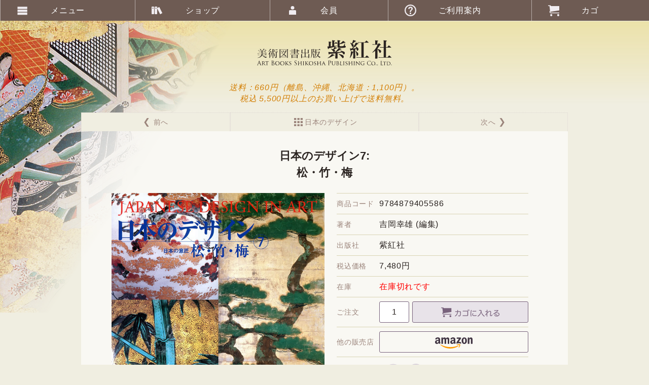

--- FILE ---
content_type: text/html
request_url: https://www.artbooks-shikosha.com/shop/1104/9784879405586.html
body_size: 5893
content:
<!DOCTYPE html>
<html lang="ja">

<head>
<!-- Global site tag (gtag.js) - Google Analytics -->
<script async src="https://www.googletagmanager.com/gtag/js?id=UA-1477662-4"></script>
<script>
  window.dataLayer = window.dataLayer || [];
  function gtag(){dataLayer.push(arguments);}
  gtag('js', new Date());

  gtag('config', 'UA-1477662-4');
</script>
<meta charset="UTF-8">
<meta name="viewport" content="width=device-width, initial-scale=1.0">
<meta name="format-detection" content="telephone=no">
<meta name="description" content="絵画、陶磁、漆芸、木工、金工、染織、書など、日本のあらゆる分野の美術工芸品に展開される文様の推移と時代的特徴を体系的に紹介し、日本の文様美をオールカラーで集大成した美術書。第７巻のテーマは「松・竹・梅」。（『日本のデザイン7: 松・竹・梅』紫紅社オンラインショップ）" />
<title>日本のデザイン7: 松・竹・梅 (日本のデザイン): 紫紅社</title>
<link rel="stylesheet" href="../../css/style.css">
<link rel="canonical" href="https://www.artbooks-shikosha.com/shop/1104/9784879405586.html" /> 
<meta name="referrer" content="no-referrer-when-downgrade">
<meta name="twitter:card" content="product" />
<meta name="twitter:site" content="@kyoto_shikosha" />
<meta name="twitter:domain" content="artbooks-shikosha.com" />
<meta property="og:title" content="日本のデザイン7: 松・竹・梅" />
<meta property="og:image" content="https://www.artbooks-shikosha.com/img_ogp/9784879405586.jpg" />
<meta name="twitter:label1" content="カテゴリー" />
<meta name="twitter:data1" content="日本のデザイン" />
<meta name="twitter:label2" content="編集" />
<meta name="twitter:data2" content="吉岡幸雄" />
<meta property="og:type" content="book" />
<meta property="og:site_name" content="紫紅社" />
<meta property="og:url" content="https://www.artbooks-shikosha.com/shop/1104/9784879405586.html" />
<meta property="og:description" content="絵画、陶磁、染織、書など、日本のあらゆる分野の美術工芸品に展開される文様の推移と時代的特徴を体系的に紹介。第７巻のテーマは「松・竹・梅」。" />

<script type="application/ld+json">
{
  "@context": "http://schema.org",
  "@type": "BreadcrumbList",
  "itemListElement": [{
    "@type": "ListItem",
    "position": 1,
    "item": {
      "@id": "https://www.artbooks-shikosha.com/shop/",
      "name": "ショップ"
    }
  },{
    "@type": "ListItem",
    "position": 2,
    "item": {
      "@id": "https://www.artbooks-shikosha.com/shop/1104/",
      "name": "日本のデザイン"
    }
  },{
    "@type": "ListItem",
    "position": 3,
    "item": {
      "@id": "https://www.artbooks-shikosha.com/shop/1104/9784879405586.html",
      "name": "日本のデザイン7: 松・竹・梅",
      "image": "https://www.artbooks-shikosha.com/shop/imgl/9784879405586.jpg"
    }
  }]
}
</script>
</head>

<body>
<header>
<a href="../../"><img src="../../images/ShikoshaLogo.svg" alt="美術図書出版 紫紅社ロゴ" title="美術図書出版 紫紅社"></a>
<p class="ad">送料：660円（離島、沖縄、北海道：1,100円）。<br>税込 5,500円以上のお買い上げで送料無料。</p>
</header>

<nav class="prev_next">
<ul>
<li><a class="i_prev" href="9784879405579.html">前へ</a></li>
<li><a class="i_cat" href="./">日本のデザイン</a></li>
<li><a class="i_next" href="9784879405593.html">次へ</a></li>
</ul>
</nav>

<main class="one_col">
<h1>日本のデザイン7:<br>松・竹・梅</h1>

<div class="wrapper_pic_tb1">
<section class="look_inside">
<a href="#img_01">
<div class="look_inside_thumb">
<img src="../imgl/9784879405586.jpg" alt="日本のデザイン7: 松・竹・梅 中身を見る">
<h4>中身を見る</h4>
</div>
</a>
</section> <!-- look_inside -->

<section class="specTable">
<h4 class="screen-reader-text">日本のデザイン7: 松・竹・梅 基本情報</h4>
<table class="spec">
<tbody>
<tr>
<th>商品コード</th>
<td>9784879405586</td>
</tr>
<tr>
<th>著者</th>
<td>吉岡幸雄 (編集)</td>
</tr>
<tr>
<th>出版社</th>
<td>紫紅社</td>
</tr>
<tr>
<th>税込価格</th>
<td>7,480円</td>
</tr>
<tr>
<th>在庫</th>
<td><script>es_item_id=49;es_shop_id=3792;es_settings={'encode':'utf-8','kago_ssl_type':'https://'}</script><script src="https://js2.ec-sites.jp/syncro.js"></script><noscript><img src="https://imagelib.ec-sites.net/kago/json.gif" alt="JavaScript をオンにしてください" /></noscript>
</td>
</tr>
<tr class="no_print">
<th>ご注文</th>
<td>
<form method="post" action="https://cart.ec-sites.jp/sp_step2/pc/pk00/" title="商品をカゴに入れる">
<input type="text" name="es_item_qty" value="1" class="sks_qty">
<input type="hidden" name="es_charset" value="utf-8">
<input type="hidden" name="es_item_id" value="49">
<input type="hidden" name="es_shop_id" value="3792">
<input type="hidden" name="es_stock_attr_flag" value="2">
<input type="submit" name="es_submit" value="" class="sks_cart">
</form>
</td>
</tr>

<tr class="no_print">
<th>他の販売店</th>
<td>
<a href="https://amzn.to/2pURa9D" target="_blank" title="Amazonで商品説明を見る">
<div class="amazon"></div>
</a>
</td>
</tr>
<tr class="no_print">
<th>シェア</th>
<td class="share">
<a class="fb" href="https://www.facebook.com/sharer/sharer.php?u=https://www.artbooks-shikosha.com/shop/1104/9784879405586.html" rel="nofollow" target="_blank" title="Facebookで共有"><span>Facebook で共有</span></a>
<a class="tw" href="https://twitter.com/share?text=%E6%97%A5%E6%9C%AC%E3%81%AE%E3%83%87%E3%82%B6%E3%82%A4%E3%83%B37:%20%E6%9D%BE%E3%83%BB%E7%AB%B9%E3%83%BB%E6%A2%85&url=https://www.artbooks-shikosha.com/shop/1104/9784879405586.html" rel="nofollow" target="_blank" title="Twitterで共有"><span>Twitter で共有</span></a>
</td>
</tr>
<tr>
<th>お問合せ</th>
<td><a href="https://cart.ec-sites.jp/cart_step2/item-question/top/shid/3792/item_id/49/" target="_blank">問い合わせフォームへ</a>
</td>
</tr>
</tbody>
</table>
</section> <!-- specTable -->
</div> <!-- wrapper_pic_tb1 -->

<h2>『日本のデザイン7: 松・竹・梅』について</h2>
<h4>桜、紅葉、松竹梅、源氏物語、詩歌……日本には、こんなにも美しい文様があった。</h4>
<p>絵画、陶磁、漆芸、木工、金工、染織、書などあらゆる分野の美術工芸品に展開される文様の推移と時代的特徴を体系的に紹介する、日本の美術工芸の総集編、「<strong>日本のデザイン</strong>」全16巻 (収録点数３千余点)。32のテーマに分類して日本の文様美をオールカラーで集大成。</p><p>第７巻は、「<strong>松・竹・梅</strong>」がテーマ。日本人の心情をあらわす花木として、散りぎわのいさぎよさから、桜こそ日本人の花であるという人は多い。また一方では、幹は太く枝は常磐の緑をたたえ、孤高なる樹姿の松こそ日本を代表する木であるという論者もいる。たしかに白砂青松のけしき、断崖の松、山稜に突出する松などなかなかに屹然とした風趣であって、日本的風景の雄であろう。</p><p>また、梅は日本の自生種ではないが、飛鳥期に中国から渡来していらい、とくに貴族たちに愛され、『万葉集』において萩についで118首が詠まれている。季節の移りかわりのうち、冬から春への変化こそ人々が心待ちにするものであれば、梅の淡い色と香に春の前奏曲を聞いたのだ。</p>

<p class="subheading no_print">本書の紹介動画</p>
<figure class="responsive_iframe">
<div style="padding-bottom:56.25%"></div>
<iframe src="https://www.youtube.com/embed/70bQvCIfApk?rel=0" allow="autoplay; encrypted-media" allowfullscreen></iframe>
</figure>



 
<button class="accordionTitle i_list">シリーズ全16巻</button>
<div class="accordionPanel">
<p><strong>「日本のデザイン」シリーズ</strong>(全16巻)<br>
第1巻　源氏物語<br>
第2巻　秋草<br>
第3巻　牡丹・椿<br>
第4巻　桜<br>
第5巻　鳥・蝶・虫<br>
第6巻　伊勢物語・詩歌・能楽<br>
第7巻　松・竹・梅<br>
第8巻　人<br>
第9巻　藤・柳・春夏草<br>
第10巻　獣・魚・貝<br>
第11巻　菊・紅葉<br>
第12巻　風月山水<br>
第13巻　吉祥<br>
第14巻　五穀・蔬菜・果実<br>
第15巻　器物<br>
第16巻　縞・格子・割付</p>
</div>

<button class="accordionTitle i_info">詳細情報</button>
<div class="accordionPanel">
<table class="spec">
<tbody>
<tr>
<th>執筆</th>
<td>切畑健、矢部良明、灰野昭郎、狩野博幸、小林忠、長崎巌ほか</td>
</tr>
<tr>
<th>ページ数</th>
<td>198ページ</td>
</tr>
<tr>
<th>本のサイズ</th>
<td>29 x 29 x 1.8cm / 1.5kg</td>
</tr>
<tr>
<th>ISBN-10</th>
<td>4879405582</td>
</tr>
<tr>
<th>ISBN-13</th>
<td>9784879405586</td>
</tr>
</tbody>
</table>
</div>


<div class="lightbox" id="img_04">
<div class="lightbox_image">
<a href="#img_01"><img src="../imgl/9784879405586.jpg"  alt="日本のデザイン7: 松・竹・梅 表紙"></a></div>
<div class="lightbox_caption">
<p>日本のデザイン7: 松・竹・梅
<br>（4/4）</p>
</div>
<div class="lightbox_btns">
<ul>
<li><a href="#img_03" class="lightbox-btn lightbox-prev">前へ</a></li>
<li><a href="9784879405586.html" class="lightbox-close">閉じる</a></li>
<li><a href="#img_01" class="lightbox-btn lightbox-next">次へ</a></li>
</ul>
</div>
</div>
<div class="lightbox" id="img_02">
<div class="lightbox_image">
<a href="#img_03"><img src="../imgc/9784879405586_1.jpg" alt="日本のデザイン7: 松・竹・梅 裏表紙"></a></div>
<div class="lightbox_caption">
<p>日本のデザイン7: 松・竹・梅
<br>（2/4）</p>
</div>
<div class="lightbox_btns">
<ul>
<li><a href="#img_01" class="lightbox-btn lightbox-prev">前へ</a></li>
<li><a href="9784879405586.html" class="lightbox-close">閉じる</a></li>
<li><a href="#img_03" class="lightbox-btn lightbox-next">次へ</a></li>
</ul>
</div>
</div>
<div class="lightbox" id="img_01">
<div class="lightbox_image">
<a href="#img_02"><img src="../imgc/9784879405586_2.jpg" alt="日本のデザイン7: 松・竹・梅 中身サンプル1"></a></div>
<div class="lightbox_caption">
<p>日本のデザイン7: 松・竹・梅
<br>（1/4）</p>
</div>
<div class="lightbox_btns">
<ul>
<li><a href="#img_04" class="lightbox-btn lightbox-prev">前へ</a></li>
<li><a href="9784879405586.html" class="lightbox-close">閉じる</a></li>
<li><a href="#img_02" class="lightbox-btn lightbox-next">次へ</a></li>
</ul>
</div>
</div>
<div class="lightbox" id="img_03">
<div class="lightbox_image">
<a href="#img_04"><img src="../imgc/9784879405586_3.jpg" alt="日本のデザイン7: 松・竹・梅 外観写真"></a></div>
<div class="lightbox_caption">
<p>日本のデザイン7: 松・竹・梅
<br>（3/4）</p>
</div>
<div class="lightbox_btns">
<ul>
<li><a href="#img_02" class="lightbox-btn lightbox-prev">前へ</a></li>
<li><a href="9784879405586.html" class="lightbox-close">閉じる</a></li>
<li><a href="#img_04" class="lightbox-btn lightbox-next">次へ</a></li>
</ul>
</div>
</div>

<section class="related_books">
<h4 class="related_books_header">関連おすすめ書</h4>
<ul class="product_list">
<li><a href="9784879405555.html"><img src="../imgm/9784879405555.jpg" alt="日本のデザイン4: 桜"><br>日本のデザイン4:<br>桜</a></li>
<li><a href="9784879405623.html"><img src="../imgm/9784879405623.jpg" alt="日本のデザイン11: 菊・紅葉"><br>日本のデザイン11:<br>菊・紅葉</a></li>
<li><a href="9784879405630.html"><img src="../imgm/9784879405630.jpg" alt="日本のデザイン12: 風月山水"><br>日本のデザイン12:<br>風月山水</a></li>
<li><a href="9784879405654.html"><img src="../imgm/9784879405654.jpg" alt="日本のデザイン14: 五穀・蔬菜・果実"><br>日本のデザイン14:<br>五穀・蔬菜・果実</a></li>
<li><a href="9784879405616.html"><img src="../imgm/9784879405616.jpg" alt="日本のデザイン10: 獣・魚・貝"><br>日本のデザイン10:<br>獣・魚・貝</a></li>
<li><a href="../1106/9784879405104.html"><img src="../imgm/9784879405104.jpg" alt="琳派 第３巻　風月・鳥獣"><br>琳派 第3巻<br>風月・鳥獣</a></li>
<li><a href="../1106/9784879405111.html"><img src="../imgm/9784879405111.jpg" alt="琳派 第４巻　人物"><br>琳派 第4巻<br>人物</a></li>
<li><a href="../1106/9784879405128.html"><img src="../imgm/9784879405128.jpg" alt="琳派 第５巻　総合"><br>琳派 第5巻<br>総合</a></li>
<li><a href="../1110/9784879406088.html"><img src="../imgm/9784879406088.jpg" alt="櫛・簪とおしゃれ（くし・かんざし）: −粋に華やかに、麗しく−"><br>櫛・簪とおしゃれ<br>(くし・かんざし)</a></li>
<li><a href="../1115/9784879406217.html"><img src="../imgm/9784879406217.jpg" alt="四季文様図典: 文様を知る 絵引き辞典"><br>四季文様図典<br>文様を知る<br>絵引き辞典</a></li>

</ul>
</section>


</main>

<nav class="prev_next prev_next_2">
<ul>
<li><a class="i_prev" href="9784879405579.html">前へ</a></li>
<li><a class="i_cat" href="./">日本のデザイン</a></li>
<li><a class="i_next" href="9784879405593.html">次へ</a></li>
</ul>
</nav>

<nav class="fixed_nav">
<ul>
<li><a class="i_menu" href="javascript:void(0)" onclick="openNav()">メニュー</a></li>
<li><a class="i_store" href="../"  title="紫紅社オンラインショップへ">ショップ</a></li>
<li><a class="i_user" href="https://cart.ec-sites.jp/cart_step2/mypage/top/shid/3792/" target="_blank">会員</a></li>
<li><a class="i_help" href="../help.html">ご利用案内</a></li>
<li><a class="i_cart" href="https://cart.ec-sites.jp/sp_step2/pc/kago/es_shop_id/3792/"  title="カゴの中身を見る">カゴ</a></li>
</ul>
</nav>

<nav id="SideNav" class="sidenav">
<a href="javascript:void(0)" class="closebtn" onclick="closeNav()">メニューを閉じる</a>
<div class="wrapper_sidenav">
<p><a href="../../">紫紅社ホーム</a></p>
<p><a href="../">紫紅社通販ショップ</a></p>
<ul>
<li><a href="../1101/">日本の色</a></li>
<li><a href="../1102/">日本の染織</a></li>
 <li class="active"><a href="index.html">日本のデザイン</a></li>
<li><a href="../1103/">日本の文様</a></li>
<li><a href="../1105/">日本の工芸</a></li>
<li><a href="../1106/">日本の絵画</a></li>
<li><a href="../1107/">日本の建築・インテリア</a></li>
<li><a href="../1113/">日本の文化・風俗</a></li>
<li><a href="../1110/">日本の小物・雑貨</a></li>
<li><a href="../1114/">日本の写真集</a></li>
<li><a href="../1109/">京都・奈良ガイドブック</a></li>
<li><a href="../1112/">世界の染織</a></li>
<li><a href="../1111/">世界の工芸</a></li>
<li><a href="../1115/">紫紅社文庫シリーズ</a></li>
<li><a href="../1116/">みやこの御本シリーズ</a></li>
<li><a href="../1130/">レトロデザイン</a></li>
<li><a href="../1132/">著作権フリーイラスト</a></li>
<li><a href="../1133/">展覧会図録</a></li>
<li><a href="../1117/">吉岡幸雄 書籍</a></li>
</ul>
<p class="nav_list_header">Books on Japan<br><span class="small">日本紹介/海外へのお土産<br>英語/日本語学習者向け</span></p>
<ul>

<li><a href="../1120/">日本庭園・風景・ガイド</a></li>
<li><a href="../1121/">日本の習慣・文化・芸能</a></li>
<li><a href="../1123/">クラフト・テキスタイル</a></li>
<li><a href="../1126/">日本在住の外国人作家</a></li>

</ul>
<p><a href="../../news/">おすすめ情報</a></p>
<p><a href="../../shoten/">書店様向け情報</a></p>
<p><a href="../../aboutus/">会社案内</a></p>
</div>
<!-- wrapper_sidenav -->
<a href="javascript:void(0)" class="closebtn" onclick="closeNav()">メニューを閉じる</a>
</nav>

<footer>
<div id="search">
<form action="../database.cgi" method="get">
<input type="text" name="index" placeholder="書籍検索" />
<input type="hidden" name="did" value="data2" />
<input type="hidden" name="tid" value="list2" />
<input type="submit" value="検索" class="btn_search" />
</form>
</div>
<div class="follow">
<a class="youtube" href="https://www.youtube.com/user/shikoshawebmaster" title="紫紅社 YouTube"><span>紫紅社 YouTube</span></a>
<a class="facebook" href="https://www.facebook.com/紫紅社-297044613699266/" title="紫紅社 Facebook"><span>紫紅社 Facebook</span></a>
<a class="twitter" href="https://twitter.com/kyoto_shikosha" title="紫紅社 Twitter"><span>紫紅社 Twitter</span></a>
</div>
<p class="copyright">Copyright &copy;
<script src="../../js/c.js"></script>
<br>
<a href="../../">Art Books Shikosha Publishing Co., Ltd.</a>
<br> All Rights Reserved. 無断転載禁止</p>
</footer>
<button onclick="topFunction()" id="scrollBtn" class="no_print" title="このページの上へ">上へ</button>
<script src="../../js/script.js"></script>
</body>

</html>

--- FILE ---
content_type: text/css
request_url: https://www.artbooks-shikosha.com/css/style.css
body_size: 7416
content:
body,button,input,optgroup,select,textarea{margin:0}.small,body{font-weight:400}h1,p{margin:1em 0}main,ul.toc li{position:relative}.lightbox,.lightbox .lightbox_image img{opacity:0}#SideNav ul,.notelists ul,nav.prev_next li,ul.listframe,ul.nav_keywords,ul.product_list,ul.saleitems,ul.toc{list-style:none}*,:after,:before{-webkit-box-sizing:border-box;box-sizing:border-box}html{-ms-text-size-adjust:100%;-webkit-text-size-adjust:100%;font-size:100%}article,aside,footer,header,main,nav,section{display:block}audio,canvas,iframe,img,svg,video{vertical-align:middle}audio,video{display:inline-block}img{border-style:none}svg{fill:currentColor}svg:not(:root){overflow:hidden}blockquote,q{quotes:none}blockquote:after,blockquote:before,q:after,q:before{content:'';content:none}table{border-collapse:collapse;border-spacing:0}button,input,select,textarea{color:inherit;font-size:inherit;line-height:inherit}[type=button]::-moz-focus-inner,[type=reset]::-moz-focus-inner,[type=submit]::-moz-focus-inner,button::-moz-focus-inner{border-style:none;padding:0}[type=button]:-moz-focusring,[type=reset]:-moz-focusring,[type=submit]:-moz-focusring,button:-moz-focusring{outline:ButtonText dotted 1px}body{padding:0;background:#f0eee1;color:#2a2320;font-family:-apple-system,BlinkMacSystemFont,"Helvetica Neue","Segoe UI","ヒラギノ角ゴ ProN W3",Meiryo,sans-serif;font-size:1rem;letter-spacing:.6pt;line-height:1.6em}.notelists ul li,h1,h2,h2.simplesub,p.readmore,table.one_col td,ul.product_list,ul.saleitems{letter-spacing:normal}a,a:visited{color:#74325c;text-decoration:underline}a:active,a:focus,a:hover{text-decoration:none;background-color:rgba(83,39,88,.1)}.small{font-size:88%}p.ad,p.lead{font-size:.9em;line-height:1.4em}.dark,h1,h2,h2.simplesub{font-weight:600}.r{text-align:right}.c,.card_pic,.responsive_image,h1,h2.simplesub,header{text-align:center}.upr{text-transform:uppercase}.red{color:#c91139}._pc,.screen-reader-text{display:none}.card_header,.card_pic,a.miniframe_img,h2{display:block}.border{border:1px solid #c0b1ab}figcaption{margin-top:.5em}header{margin-top:48px;width:100%;background:-webkit-gradient(linear,left top,left bottom,from(rgba(229,215,141,1)),to(rgba(240,238,225,.4)));background:-webkit-linear-gradient(top,rgba(229,215,141,1),rgba(240,238,225,.4));background:-o-linear-gradient(top,rgba(229,215,141,1),rgba(240,238,225,.4));background:linear-gradient(180deg,rgba(229,215,141,1),rgba(240,238,225,.4))}header img{margin:42px auto 1em;max-height:48px}header a:active,header a:focus,header a:hover{background-color:transparent}p.ad{color:#d37f04;font-style:italic}p.lead{color:#816b62}.card,h1,h2,h2.simplesub{line-height:1.5em}main{background:rgba(255,255,255,.6);width:88%;max-width:960px;margin:0 auto;padding:10px}h1{font-size:1.125rem}h1.category_title{margin:1em 2em;border-bottom:#816b62 1px dotted}h1.bg_img{padding-bottom:260px;background:center bottom no-repeat;background-size:auto 250px}h2{margin:1em 0;padding:.7em .5em 1em;font-size:1rem;color:#6f5a73;border-top:#c1b3c3 solid 1px;background:-webkit-gradient(linear,left top,left bottom,from(rgba(232,227,233,1)),to(rgba(232,227,233,.1)));background:-webkit-linear-gradient(top,rgba(232,227,233,1),rgba(232,227,233,.1));background:-o-linear-gradient(top,rgba(232,227,233,1),rgba(232,227,233,.1));background:linear-gradient(180deg,rgba(232,227,233,1),rgba(232,227,233,.1))}h2.simplesub{margin:2em 0 1em;padding:2em 0 0;border:none;border-top:#816b62 1px dotted;background:0 0;color:#2a2320;font-size:1.125rem}h4,p{padding:0 .5em}h4,p.subheading{font-weight:500}h4{margin:1em 0;font-size:1.06rem;color:#534456}p.subheading{margin:2em 0 0;padding:.5em;color:#6f5a73;background:rgba(232,227,233,.4)}ol.toc,ul.toc{margin:1em 0;padding:0}ol.toc li,ul.toc li{margin-bottom:.25em}ol.toc li{margin-left:2em}ul.toc li{padding-left:1.25em}ul.toc li::before{content:'';width:0;height:0;border-style:solid;border-color:#c1b3c4;border-width:.3em;border-radius:50%;position:absolute;top:.5em;left:0}.quoframe,.quote{width:100%;margin:2em 0 1em;padding:.5em 1.5em;position:relative;background:rgba(232,227,233,.5);border-radius:.5em}.quote::before{content:'\201c';font-family:Georgia,serif;font-size:6em;position:absolute;left:0;top:15px;color:#b9aabc}.smallquote{width:90%;margin:1em auto;padding:.25em 1em;background:#f0eee1;border-radius:.5em}.responsive_image{max-width:96%;max-height:100%;margin:1em auto 2em}.card_pic img,.responsive_image img{max-width:100%}.responsive_iframe{width:90%;position:relative;margin:1em auto}.responsive_iframe iframe{border:none;width:100%;height:100%;position:absolute;left:0;top:0}.card,.card_header{border:1px solid #e5e1ca}.card_header{margin:1em 0 0;padding:.5em .5em .5em 2.5em;color:#e48904;background:url(../images/icons/i_bullhorn.svg) .5em 50% no-repeat #feefd7;background-size:1.5em 1.5em;border-bottom:none;border-top-left-radius:.5em;border-top-right-radius:.5em}.card{font-size:1rem;margin-bottom:1em;padding:0 1em;color:#6e5b53;border-bottom-left-radius:.5em;border-bottom-right-radius:.5em}.card_txt{text-align:left}.card_pic img{max-height:200px;width:auto;margin:1em 0}a.miniframe_img{border:1px solid #e5e1ca;min-height:127px;margin-bottom:1em;background:20px center no-repeat;background-size:auto 107px;text-decoration:none}.miniframe_img p{padding:0 10px 0 127px}a:hover.miniframe_img{text-decoration:none;background-color:rgba(83,39,88,.1);display:block}.lightbox,ul.listframe{display:-ms-flexbox;display:-webkit-box}.miniframe_txt{border:1px solid #e5e1ca;border-radius:.5em;margin:1em 0;padding:0 1.5em}ul.listframe{margin:1em 0;padding:0;display:flex;-ms-flex-wrap:wrap;flex-wrap:wrap;-webkit-box-pack:justify;-ms-flex-pack:justify;justify-content:space-between}ul.listframe li{padding:0;width:45%;margin:0 0 1em;border:1px solid #e5e1ca;border-radius:.5em;text-align:center}ul.listframe li a{display:block;padding:.5em;text-decoration:none;color:#6f5a73}ul.listframe.item6 li{width:15%}button.accordionTitle{width:100%;margin:.5em 0 0;padding:.7em 1em .7em 2.5em;color:#534456;cursor:pointer;text-align:left;border:none;border-top:#c1b3c4 solid 1px;background-color:#f0edf0;background-repeat:no-repeat;background-position:.5em 50%;background-size:1.25em 1.25em;outline:0}.lightbox,.lightbox_btns li,.look_inside,.look_inside h4,.slidedots{text-align:center}button.i_list{background-image:url(../images/icons/icon_list.svg)}button.i_list:hover{background-image:url(../images/icons/icon_list_h.svg)}button.i_mobile{background-image:url(../images/icons/icon_mobile.svg)}button.i_mobile:hover{background-image:url(../images/icons/icon_mobile_h.svg)}button.i_author{background-image:url(../images/icons/icon_author.svg)}button.i_author:hover{background-image:url(../images/icons/icon_author_h.svg)}button.i_warning{background-image:url(../images/icons/icon_warning.svg)}button.i_warning:hover{background-image:url(../images/icons/icon_warning_h.svg)}button.i_info{background-image:url(../images/icons/icon_info.svg)}button.i_info:hover{background-image:url(../images/icons/icon_info_h.svg)}button.accordionTitle:hover{color:#e48904;background-color:#fee8c7;outline:0;fill:#e48904}button.accordionTitle:active{color:#d37f04;background-color:#fee1b6;border-color:#fee1b6}button.accordionTitle:after{content:'\002B';color:#534456;font-weight:400;font-size:1.5em;float:right;margin-left:5px}button.accordionTitle.active:after{content:"\2212"}button.accordionTitle:hover:after{color:#e48904}div.accordionPanel{padding:0 1em;background-color:transparent;max-height:0;overflow:hidden;-webkit-transition:max-height .2s ease-out;-o-transition:max-height .2s ease-out;transition:max-height .2s ease-out}ul.shop-ebooks{list-style-type:none;margin:1em 0;padding:0}ul.shop-ebooks li{display:block;cursor:pointer}ul.shop-ebooks a{display:block;padding:.5em 0 .5em 2em;background:url(../images/icons/i_offsite.svg) 4px 50% no-repeat;background-size:1em 1em;text-decoration:underline;color:#78627c}.look_inside a,.notelists a,.panel h2 a,.tw_timeline a,ul.nav_keywords li>a,ul.product_list li a{text-decoration:none}ul.shop-ebooks a:hover{color:#e48904;background-color:#fee8c7;background-image:url(../images/icons/i_offsite_h.svg);background-size:1em 1em}.look_inside{width:100%;margin:0 auto;padding:0 0 1em}.look_inside_thumb img{margin:0 auto;max-width:90%;max-height:60vh}.look_inside h4{margin:0;padding:0;display:block;color:#9b847b;font-size:.875em}.look_inside h4:after{content:'\002B';color:#534456;font-weight:400;font-size:1.5em;margin-left:5px}.lightbox{position:fixed;z-index:999;top:0;left:0;visibility:hidden;width:100%;height:100%;background:rgba(0,0,0,1);display:flex;-webkit-box-orient:vertical;-webkit-box-direction:normal;-ms-flex-direction:column;flex-direction:column;-webkit-box-align:stretch;-ms-flex-align:stretch;align-items:stretch;-webkit-box-pack:center;-ms-flex-pack:center;justify-content:center}.lightbox:target{outline:0;visibility:visible;opacity:1!important}.lightbox_image{-webkit-box-flex:1;-ms-flex:1 1 auto;flex:1 1 auto;display:-webkit-box;display:-ms-flexbox;display:flex;-webkit-box-align:center;-ms-flex-align:center;align-items:center;-webkit-box-pack:center;-ms-flex-pack:center;justify-content:center}.lightbox:target .lightbox_image img{opacity:1;max-width:100%;max-height:75vh;-webkit-transition:opacity .6s ease;-o-transition:opacity .6s ease;transition:opacity .6s ease}.lightbox_caption{display:none}.lightbox_btns ul{margin:0;padding:0;display:-webkit-box;display:-ms-flexbox;display:flex;-webkit-box-pack:justify;-ms-flex-pack:justify;justify-content:space-between;-webkit-box-align:center;-ms-flex-align:center;align-items:center;list-style:none;background-color:#3e3e3e}.lightbox_btns li{-webkit-box-flex:1;-ms-flex:1;flex:1;-moz-user-select:none;-ms-user-select:none;user-select:none;-webkit-user-select:none;font-size:1rem}.lightbox-btn:hover,.lightbox-close:hover{background-color:rgba(255,255,255,.2);-webkit-transition:background-color .6s ease;-o-transition:background-color .6s ease;transition:background-color .6s ease}a.lightbox-close,a.lightbox-next,a.lightbox-prev{color:#e8e8e8;text-decoration:none;padding:.5em 0;display:block;border-top:#606060 1px solid;border-bottom:#606060 1px solid}a.lightbox-prev::before{content:'\00276E';padding-right:6px;font-size:1.2em}a.lightbox-next::after{content:'\00276F';padding-left:6px;font-size:1.2em}a.lightbox-close{border-left:#606060 1px solid;border-right:#606060 1px solid}a.lightbox-close::before{content:"\00d7";padding-right:6px;font-size:1.2em}.mSlides{display:none}.slideshow-container{max-width:480px;position:relative;margin:1em auto 0;text-align:center}.slideshow-container.homeSlides{max-width:480px;position:relative;margin:0 auto}.mSlides img{max-width:100%;max-height:360px}.dot{height:8px;width:8px;margin:0 2px;background-color:#d1c8cf;border-radius:50%;display:inline-block;-webkit-transition:background-color .6s ease-in-out;-o-transition:background-color .6s ease-in-out;transition:background-color .6s ease-in-out}.active{background-color:#8b7586}.fade{-webkit-animation-name:fade;-webkit-animation-duration:2s;animation-name:fade;animation-duration:2s}@-webkit-keyframes fade{from{opacity:.4}to{opacity:1}}@keyframes fade{from{opacity:.4}to{opacity:1}}table.one_col,table.spec{font-size:1rem;width:90%;margin:0 auto;line-height:1.5em}table.one_col td,table.one_col th,table.spec td,table.spec th{width:100%;display:block;vertical-align:middle;padding:.2em 0 .2em 1.2em}table.one_col th,table.spec th{color:#9b847b;font-weight:400;font-size:.875rem;text-align:left;padding-left:.2em;border-top:#d6ccc8 solid 2px}.accordionPanel table.one_col,.accordionPanel table.spec{margin-top:.5em}table.one_col td{padding-bottom:.5em}table.one_col th{font-size:.93rem;padding:.5em 0}div.amazon,table.spec form input,ul.saleitems form input{border:1px solid #78627c;border-radius:3px;height:2.6em}div.amazon{margin-bottom:.5em}form input[type=submit].sks_cart{width:78%;padding:0;margin-bottom:1em;background:url(../images/icons/btn_cart_txt.svg) center center no-repeat #e8e3e9;background-size:auto 48%;cursor:pointer;float:right}form input[type=text].sks_qty{width:20%;text-align:center}form input[type=submit].sks_inquiry{width:100%;cursor:pointer;background:0 0}div.amazon{cursor:pointer;width:100%;background:url(../images/icons/btn_amazon.svg) center .65em no-repeat;background-size:auto 1.4em}div.amazon:hover,form input[type=submit]:hover{background:url(../images/icons/btn_amazon_h.svg) center .65em no-repeat #fee8c7;border-color:#e48904;background-size:auto 1.4em}form input[type=submit].sks_cart:hover{background:url(../images/icons/btn_cart_txt_h.svg) center center no-repeat #fee8c7;background-size:auto 48%;border-color:#e48904}.share a{display:inline-block;width:55px;height:55px;background:left top no-repeat;background-size:cover}.share a:hover{background-position:left bottom}.share a span{display:none}.share a.tw{background-image:url(../images/icons/share_twitter.svg)}.share a.fb{background-image:url(../images/icons/share_facebook.svg)}ul.product_list{margin:0;padding:0;font-size:.82rem;line-height:1.4em;text-align:center;display:-webkit-box;display:-ms-flexbox;display:flex;-ms-flex-wrap:wrap;flex-wrap:wrap;-webkit-box-pack:center;-ms-flex-pack:center;justify-content:center}ul.product_list img{max-height:107px;max-width:100px;margin:0 0 .5em}ul.product_list li{width:45%;margin:0 0 1.5em}ul.product_list li a{display:block;padding:.5em 0;color:#6f5a73}section.main_list,section.related_books{margin-top:3em;padding:0}section.main_list{margin-top:2em}.related_books_header{text-align:center;color:#9a849e;font-weight:400;font-size:.9375rem;padding-left:.2em}.related_books_footer{display:none}.banner-img,.notelists li::before,.panel h2 a,.panel_image,.tw_timeline a,h4.news_related_header a,p.news_related_title a,p.readmore{display:block}.panel{margin:1em 0}.panel h2{margin:0;padding-left:.5em;background:0 0;border:none;font-size:1.1rem;font-weight:600}.panel h2 a,.panel_contents{border-bottom:#6e5b53 1px dotted}.panel h2 a{color:#6e5b53}.panel p a{color:#78627c}.panel_image{text-align:center;margin-bottom:1em}.panel_image img{max-height:200px;width:auto;margin:0;background:#fff}.panel_text p:first-child{margin:0 0 1em}p.readmore{text-align:right;cursor:pointer;margin:.5em 0 2em}p.readmore a{color:#d37f04}p.readmore::after{content:'\00276F';padding-left:.5em;color:#d37f04}.share_ariticle{position:relative;margin-top:60px;border-top:#78627c 10px solid}.share_ariticle .share{position:absolute;right:0;top:-62px}section.sidebar{width:90%;margin:2em auto 1em}.news_related_info{border:1px solid #e5e1ca;margin:1em auto;font-size:.9375em;background:#f6f4ec}.news_related_contents{text-align:center;padding:1em 1.5em}.news_related_info img{max-width:90%;max-height:300px;margin-top:1em}.news_related_contents p{text-align:left;line-height:1.5em;color:#473b36}.notelist_header,p.news_related_title{text-align:center}h4.news_related_header{margin:0;padding:.5em 0;text-align:center;background:#f0eee1;color:#aca159;font-size:1em}.notelists{margin:1em auto;padding:0 1em}.notelist_header{padding:1em 0 0;font-size:1em;border-bottom:1pt dotted #5c6c40}.notelist_footer{text-align:right;padding:1em 0 40px;font-size:.9em}.notelist_footer p::after{content:' \00276F'}.notelists ul{margin:0;padding:0}.notelists ul li{margin:0;position:relative}.notelists a{color:#2a2320}.notelist_footer p:hover,.notelists a:hover{background-color:rgba(255,255,255,.25)}.notelists li a,.notelists li a:visited{display:block;padding:.5em 0 .5em 1.2em}.notelists li::before{content:'';width:0;height:0;border-style:solid;border-color:#db5260;border-width:5px;position:absolute;top:.9em;left:0}.notelist1{background:url(../images/bg_notelist1.jpg) right bottom no-repeat #dfde67;background-size:250px 60px}.notelist2{background:url(../images/bg_notelist2.jpg) right bottom no-repeat #b0d391;background-size:250px 60px}.notelist3{background:url(../images/bg_notelist3.jpg) right bottom no-repeat #eadfc0;background-size:250px 60px}.notelist4{background:url(../images/bg_notelist4.jpg) right bottom no-repeat #eadfc0;background-size:250px 60px}.banner-img{margin:1em 0;padding:0;width:100%;height:100px;background:center center no-repeat;background-size:cover;border:1px solid rgba(83,39,88,.1)}section.tw_timeline{width:90%;margin:0 auto;padding:0;text-align:center;border:1px dotted #cccbfa;background:url(../images/icons/i_twitter.svg) 1em .9em no-repeat #fff;background-size:1.5em 1.5em}.tw_timeline h4{text-align:left;margin:0;padding-left:3em;font-size:1rem;color:#4199E8}.tw_timeline a{padding:1em 0;color:#5aabed;font-size:.95rem}.tw_timeline a:hover{background:url(../images/icons/i_twitter.svg) 1.1em .9em no-repeat #f3f9fe;background-size:1.65em 1.65em}ul.nav_keywords{padding:0;margin:1em 0 0 .25em;font-size:1rem}.nav_keywords li{display:inline-block;margin:0 .4em 1.25em 0}ul.nav_keywords li>a{padding:.5em;border:1px solid #d5d5d5;border-radius:.25em;background:#fff;cursor:pointer}ul.nav_keywords li>a:active,ul.nav_keywords li>a:focus,ul.nav_keywords li>a:hover{background-color:rgba(83,39,88,.1)}ul.saleitems{margin:0 1em;padding:0;line-height:1.4em;text-align:left}ul.saleitems img{display:block;max-height:130px;max-width:130px;margin:.5em auto}ul.saleitems li{display:block;margin:1em auto;padding:.5em;border:1px solid #e5e1ca;border-radius:.5em}footer{width:100%;padding:20px 0 60px;background:-webkit-gradient(linear,left top,left bottom,from(rgba(240,238,225,.4)),to(rgba(229,215,141,1)));background:-webkit-linear-gradient(top,rgba(240,238,225,.4),rgba(229,215,141,1));background:-o-linear-gradient(top,rgba(240,238,225,.4),rgba(229,215,141,1));background:linear-gradient(180deg,rgba(240,238,225,.4),rgba(229,215,141,1));font-size:1rem;text-align:center}p.copyright{margin:0;padding:0 0 2em;color:#947b71;font-size:.875em}p.copyright a,p.copyright a:visited{color:#947b71;text-decoration:underline}p.copyright a:hover{text-decoration:none;color:#6e5b53}#scrollBtn{display:none;position:fixed;bottom:20px;right:20px;z-index:99;font-size:18px;border:none;outline:0;background-color:rgba(110,91,83,.5);color:#fff;cursor:pointer;padding:15px;border-radius:4px;-webkit-transition:background-color .6s;-o-transition:background-color .6s;transition:background-color .6s}#scrollBtn:hover{background-color:rgba(110,91,83,1)}#search form input[type=text],#topsearch form input[type=text]{margin:1.5em auto 0;font-size:1rem;padding:.25em 1em;width:14em;height:2.2em}#topsearch form input[type=text]{margin:1em auto;width:12em}#search form input[type=submit],#topsearch form input[type=submit]{font-size:1rem;color:#fff;border:none;background-color:rgba(110,91,83,.5);margin:0;padding:.25em 1em;border-radius:3px;cursor:pointer;-webkit-appearance:none}#search form input[type=submit]:hover,#topsearch form input[type=submit]:hover{background-color:rgba(110,91,83,.7);background-image:none}.follow{margin:3em auto}.follow a{display:inline-block;width:24px;height:24px;background:left top no-repeat;background-size:24px auto;margin-right:1.5em}.follow a:hover{background-position:left bottom}.follow a span{display:none}.follow a.twitter{background-image:url(../images/icons/sns_twitter.svg);margin-right:0}.follow a.facebook{background-image:url(../images/icons/sns_facebook.svg)}.follow a.googleplus{background-image:url(../images/icons/sns_google.svg)}.follow a.youtube{background-image:url(../images/icons/sns_youtube.svg);width:60px;height:24px;background-size:60px auto}nav.fixed_nav{position:fixed;top:0;width:100%;height:48px}nav.fixed_nav ul{margin:0;padding:0;background-color:#6e5b53;display:-webkit-box;display:-ms-flexbox;display:flex;-webkit-box-pack:justify;-ms-flex-pack:justify;justify-content:space-between}nav.fixed_nav li{list-style-type:none;-webkit-box-flex:1;-ms-flex:1 0 auto;flex:1 0 auto;text-align:center}nav.fixed_nav li a{margin:0;padding:30px 0 0;display:block;text-decoration:none;color:#fff;background-repeat:no-repeat;background-position:center 6px;background-size:24px;font-size:.75em;line-height:1.6em;border-left:rgba(255,255,255,.5) 1px solid}nav.fixed_nav li a:hover{display:block;background-color:rgba(255,255,255,.25)}nav.fixed_nav a.i_menu{background-image:url(../images/icons/nav_menu.svg)}nav.fixed_nav a.i_store{background-image:url(../images/icons/nav_store.svg)}nav.fixed_nav a.i_user{background-image:url(../images/icons/nav_user.svg)}nav.fixed_nav a.i_help{background-image:url(../images/icons/nav_help.svg)}nav.fixed_nav a.i_cart{background-image:url(../images/icons/nav_cart.svg)}nav.prev_next{width:88%;max-width:960px;margin:0 auto}nav.prev_next ul{margin:0;padding:0;background-color:#f0eee1;display:-webkit-box;display:-ms-flexbox;display:flex;-webkit-box-pack:justify;-ms-flex-pack:justify;justify-content:space-between}nav.prev_next_2 ul{background-color:#eae8d6}nav.prev_next li{-webkit-box-flex:1;-ms-flex:1 0 auto;flex:1 0 auto;text-align:center}nav.prev_next li a{margin:0;padding:.5em 0;display:block;text-decoration:none;color:#9b847b;font-size:.875em;line-height:1.6em;border:1px dotted #ddd5d2;border-bottom:none}nav.prev_next_2 li a{border:1px dotted #ddd5d2;border-top:none}nav.prev_next li a.i_prev::before{content:'\00276E';padding-right:6px;font-size:1.2em}nav.prev_next li a.i_cat::before{content:'';padding-left:1.8em;background:url(../images/icons/i_category.svg) center center no-repeat;background-size:1.2em}nav.prev_next li a.i_next::after{content:'\00276F';padding-left:6px;font-size:1.2em}nav.prev_next li a:hover{display:block;background-color:rgba(255,255,255,.25)}.sidenav{height:100%;width:0;z-index:1;position:fixed;top:0;left:0;overflow-x:hidden;padding:1em 0;background-color:#6e5b53;font-size:1rem;color:#6e5b53;-webkit-transition:.5s;-o-transition:.5s;transition:.5s;-ms-overflow-style:-ms-autohiding-scrollbar}#SideNav .closebtn{width:85%;display:block;margin:1em auto;text-align:center;font-size:1rem;font-weight:400;background-color:#c7bab5;border-radius:.4em;color:#fff}#SideNav p{padding:0;margin:0;border-bottom:rgba(255,255,255,.5) 1px solid}#SideNav p.nav_list_header{border-bottom:none;display:block;padding:.5em 1em}#SideNav ul{margin:0;padding:0;border-bottom:rgba(255,255,255,.5) 1px solid}#SideNav a{display:block;padding:.5em 1em;text-decoration:none;color:#6e5b53;-webkit-transition:.3s;-o-transition:.3s;transition:.3s}#SideNav p a::before,#SideNav p.nav_list_header::before{content:'\00276F';padding-right:6px}#SideNav li a{padding:.25em 0 .25em 2em}#SideNav a:hover,.offcanvas a:focus{color:#fff}#SideNav .wrapper_sidenav{background-color:#e4dedc;width:85%;margin:20px auto;border-radius:.4em}table.searchresult{margin:0 auto}table.searchresult td,table.searchresult th{display:table-cell;width:auto;border-top:#d9d4b4 1px solid;padding:.5em;font-size:.875rem;font-weight:400}@media screen and (max-width:360px){main,nav.prev_next{width:94%}main{padding:10px 6px}nav.prev_next li a.i_cat::before,nav.prev_next li a.i_next::after{content:'';padding-left:0}.panel h2{font-size:1rem}nav.prev_next li a.i_prev::before{content:'';padding-right:0}nav.prev_next li a.i_cat::before{background-image:none}nav.fixed_nav li a{font-size:.6875em}}@media screen and (min-width:576px){h1{font-size:1.25rem}ul.product_list li{width:33%;-webkit-box-align:start;-ms-flex-align:start;align-items:flex-start}._mb{display:none}p.ad,p.lead{font-size:1em}.panel{padding:0 1em}.card{display:-webkit-box;display:-ms-flexbox;display:flex;-ms-flex-wrap:wrap;flex-wrap:wrap;-webkit-box-pack:justify;-ms-flex-pack:justify;justify-content:space-between}.card_pic{width:33%}.card_txt{width:65%}ul.saleitems{margin:0;display:-webkit-box;display:-ms-flexbox;display:flex;-ms-flex-wrap:wrap;flex-wrap:wrap;-webkit-box-pack:justify;-ms-flex-pack:justify;justify-content:space-between}ul.saleitems li{width:45%}#topsearch form input[type=text]{width:16em}.quoframe,.quote{padding:.5em 2em}}@media screen and (min-width:768px){header{margin-top:2.6em}main.one_col{padding:10px 40px}section.one_col{padding:0 40px}h1{font-size:1.375rem}._pc{display:inline}ul.product_list li{width:20%}.wrapper_pic_tb1{width:100%;display:-webkit-box;display:-ms-flexbox;display:flex;-webkit-box-pack:justify;-ms-flex-pack:justify;justify-content:space-between;margin:1.5em 40px 1.5em 0}.look_inside_thumb img{max-width:100%;max-height:500px}.specTable{-webkit-box-flex:1;width:100%;-ms-flex:1;flex:1}.look_inside{-webkit-box-flex:1;width:100%;-ms-flex:1;flex:1;padding:0}.lightbox_caption{display:block;height:auto;background:rgba(255,255,255,.2);color:#f9f9f9;font-size:1rem}.lightbox_caption p{margin:.25em 0;line-height:1.5em}div.amazon,form input[type=submit].sks_cart{margin-bottom:0}table.spec{margin-left:1.5em}table.spec td,table.spec th{display:table-cell;width:auto;border-top:#d9d4b4 1px solid;padding:.5em 0}table.spec th{width:6em}.responsive_iframe{width:70%}.card .card_pic img{max-height:250px}.wrapper_objects{display:-webkit-box;display:-ms-flexbox;display:flex;-webkit-box-pack:justify;-ms-flex-pack:justify;justify-content:space-between;-ms-flex-wrap:wrap;flex-wrap:wrap}.wrapper_objects .responsive_iframe{width:48%}nav.fixed_nav{height:2.6em}nav.fixed_nav li a{margin:0;padding:.5em 0;display:block;color:#fff;background-repeat:no-repeat;background-position:1em center;background-size:1.4em;font-size:1em}}@media screen and (min-width:992px){body,footer{background-repeat:no-repeat}body{background-image:url(../images/bg_header.png);background-position:left 40px}header{background:url(../images/bg_header.png),-webkit-gradient(linear,left top,left bottom,from(rgba(235,225,169,1)),to(rgba(240,238,225,.4)));background:url(../images/bg_header.png),-webkit-linear-gradient(top,rgba(235,225,169,1),rgba(240,238,225,.4));background:url(../images/bg_header.png),-o-linear-gradient(top,rgba(235,225,169,1),rgba(240,238,225,.4));background:url(../images/bg_header.png),linear-gradient(180deg,rgba(235,225,169,1),rgba(240,238,225,.4));background-position:left top;background-repeat:no-repeat}header img{margin:36px auto 1em;max-height:56px}main.one_col{padding:10px 60px}.panel_contents{display:-webkit-box;display:-ms-flexbox;display:flex;-webkit-box-orient:horizontal;-webkit-box-direction:reverse;-ms-flex-flow:row-reverse;flex-flow:row-reverse}.panel_image{margin:0 0 1em 1em}@supports not (display:grid){.panel_contents,.panel_image{display:block}.panel_image{margin:0 0 1em}}nav.fixed_nav li a{background-position:2em center}footer{background-image:url(../images/bg_footer.png),-webkit-gradient(linear,left top,left bottom,from(rgba(240,238,225,.4)),to(rgba(229,215,141,1)));background-image:url(../images/bg_footer.png),-webkit-linear-gradient(top,rgba(240,238,225,.4),rgba(229,215,141,1));background-image:url(../images/bg_footer.png),-o-linear-gradient(top,rgba(240,238,225,.4),rgba(229,215,141,1));background-image:url(../images/bg_footer.png),linear-gradient(180deg,rgba(240,238,225,.4),rgba(229,215,141,1));background-position:right bottom}#scrollBtn{bottom:120px}main.grid{padding:10px 20px;display:-ms-grid;display:grid;-ms-grid-columns:2fr 2em 1fr;grid-template-columns:2fr 2em 1fr;-ms-grid-rows:auto auto 1fr;grid-template-rows:auto auto 1fr;grid-template-areas:"articles . tw_timeline" "articles . sidebar" "articles . related_books"}section.articles{-ms-grid-row:1;-ms-grid-row-span:3;-ms-grid-column:1;grid-area:articles}section.tw_timeline{-ms-grid-row:1;-ms-grid-column:3;grid-area:tw_timeline;width:100%;margin:2em 0 0}section.sidebar{-ms-grid-row:2;-ms-grid-column:3;grid-area:sidebar;width:100%;margin:0}section.related_books_g{-ms-grid-row:3;-ms-grid-column:3;grid-area:related_books;margin-top:0}@media screen and (min-width:992px){section.articles{-ms-grid-row:1;-ms-grid-row-span:3;-ms-grid-column:1}section.tw_timeline{-ms-grid-row:1;-ms-grid-column:3}section.sidebar{-ms-grid-row:2;-ms-grid-column:3}section.related_books_g{-ms-grid-row:3;-ms-grid-column:3}}.banner-img{margin-bottom:0}.notelists{font-size:.95em}section.related_books_g h4.related_books_header{margin:0;padding:.5em 0;background:#eae8d6;text-align:center;color:#aca159}.related_books_g ul{padding-top:1em;-webkit-box-orient:vertical;-webkit-box-direction:normal;-ms-flex-direction:column;flex-direction:column;background:#f0eee1}.related_books_g ul li{width:90%;margin:0 auto 1em}@supports not (display:grid){.related_books_g ul{padding-top:1em;-webkit-box-orient:horizontal;-webkit-box-direction:normal;-ms-flex-direction:row;flex-direction:row;background:#f0eee1}.related_books_g ul li{width:33%;margin:0 0 1.5em}}.related_books_footer{display:block;text-align:right;padding:0 0 50px;font-size:.9em}.related_books_footer p{margin:0 1em;padding:.25em 0}.related_books_footer p::after{content:' \00276F';padding:0 1em 0 0}.related_books_footer p:hover,.related_books_g ul.product_list li a:hover{background-color:rgba(255,255,255,.25)}.related_books_footer{background:url(../images/bg_notelist4.jpg) right bottom no-repeat #f0eee1;background-size:250px 60px}h1.simpleheader{border-top:#78627c 8px solid;padding-top:.8em;margin-top:.8em}}@media print{*,:after,:before,:first-letter,blockquote:first-line,div:first-line,li:first-line,p:first-line{background:0 0!important;color:#000!important;-webkit-box-shadow:none!important;box-shadow:none!important;text-shadow:none!important}body,h4{font-size:12px;letter-spacing:normal}h2{font-size:14px}body>:not(main){display:none}.wrapper_pic_tb1{width:100%;display:-webkit-box;display:-ms-flexbox;display:flex;-webkit-box-pack:justify;-ms-flex-pack:justify;justify-content:space-between;margin:1.5em 40px 1.5em 0}.look_inside_thumb img{max-width:100%;max-height:500px}.specTable{-webkit-box-flex:1;width:100%;-ms-flex:1;flex:1}table.spec{font-size:12px}table.spec td,table.spec th{display:table-cell;width:auto;border-top:#d9d4b4 1px solid;padding:.5em 0}table.spec th{width:6em}.card{display:-webkit-box;display:-ms-flexbox;display:flex;-ms-flex-wrap:wrap;flex-wrap:wrap;-webkit-box-pack:justify;-ms-flex-pack:justify;justify-content:space-between}.card_pic{width:33%}.card_txt{width:65%}button.accordionTitle{padding-left:0;border-top:#999 1px solid;border-bottom:#999 1px solid}div.accordionPanel{max-height:100%!important;overflow:visible!important}.look_inside{margin:0;padding:0;text-align:left;width:200px}.look_inside_thumb img{margin:0;width:200px;height:auto}.responsive_image img{max-height:300px}.share_ariticle{border:none}h1.bg_img{padding-bottom:0}a[href^=http]:not([href*="artbooks-shikosha.com"]):after{content:" (" attr(href) ")"}._mb,.look_inside h4,.no_print,.related_books,.related_books_g,.responsive_iframe,.sidebar,.tw_timeline,button.accordionTitle:after{display:none}}

--- FILE ---
content_type: image/svg+xml
request_url: https://www.artbooks-shikosha.com/images/icons/nav_cart.svg
body_size: 568
content:
<svg xmlns="http://www.w3.org/2000/svg" height="16" width="16" viewBox="0 0 16 16">
 <defs>
    <style>
      .icon_off {
        fill: #f0ecf0;
      }
    </style>
  </defs>
<path class="icon_off" d="M6 14.5c0 0.828-0.672 1.5-1.5 1.5s-1.5-0.672-1.5-1.5c0-0.828 0.672-1.5 1.5-1.5s1.5 0.672 1.5 1.5z"></path>
<path class="icon_off" d="M16 14.5c0 0.828-0.672 1.5-1.5 1.5s-1.5-0.672-1.5-1.5c0-0.828 0.672-1.5 1.5-1.5s1.5 0.672 1.5 1.5z"></path>
<path class="icon_off" d="M16 8v-6h-12c0-0.552-0.448-1-1-1h-3v1h2l0.751 6.438c-0.458 0.367-0.751 0.93-0.751 1.562 0 1.105 0.895 2 2 2h12v-1h-12c-0.552 0-1-0.448-1-1 0-0.003 0-0.007 0-0.010l13-1.99z"></path>
</svg>


--- FILE ---
content_type: image/svg+xml
request_url: https://www.artbooks-shikosha.com/images/icons/btn_cart_txt.svg
body_size: 2179
content:
<svg xmlns="http://www.w3.org/2000/svg" viewBox="0 0 546 90" width="546" height="90">
 <defs>
    <style>
      .icon_off {
        fill: #78627c;
      }
    </style>
  </defs>
  <path class="icon_off" d="M36,81a9,9,0,1,1-9-9A9,9,0,0,1,36,81Z"/>
  <path class="icon_off" d="M96,81a9,9,0,1,1-9-9A9,9,0,0,1,96,81Z"/>
  <path class="icon_off" d="M96,42V6H24a6,6,0,0,0-6-6H0V6H12l4.51,38.63A12,12,0,0,0,24,66H96V60H24a6,6,0,0,1-6-6v-.06Z"/>
  <g>
    <path class="icon_off" d="M157.11,41.54A62.41,62.41,0,0,1,152.5,61.7,44.6,44.6,0,0,1,134,82.51a3.89,3.89,0,0,1-1.88.51,3,3,0,0,1-2.52-1.51,2.75,2.75,0,0,1-.5-1.59,3.06,3.06,0,0,1,1.58-2.66A38.63,38.63,0,0,0,147.1,58.82,56.61,56.61,0,0,0,151,41.61H133.78c-1.8,0-2.66-.93-2.66-2.73S132,36,133.85,36l17.57-.07c.22-3.82.29-6.92.29-10.45,0-1.87,1.15-2.8,3-2.8s3.17,1,3.17,2.88c-.07,3.6-.21,6.77-.36,10.37l19.73-.08c5.19,0,7.85,2.81,7.78,7.56a203.51,203.51,0,0,1-2,25.93C181.52,78.91,178.28,82,171.3,82a34.42,34.42,0,0,1-9.94-1.3,2.9,2.9,0,0,1-2-2.88,3.66,3.66,0,0,1,.08-.93A2.46,2.46,0,0,1,162,74.74a5.82,5.82,0,0,1,1,.14A28.65,28.65,0,0,0,170.58,76c3.74,0,5.18-1.15,6.48-8.21a163.15,163.15,0,0,0,1.87-23v-.29c0-2.37-.87-2.88-3.6-2.88Z"/>
    <path class="icon_off" d="M244.38,30.89c5.54,0,8.2,3,8.2,8.78V71c0,5.76-2.66,8.72-8.2,8.72H203.55c-1.73,0-2.74-1.23-2.74-3.1s.87-3,2.81-3h39c2.8,0,3.52-.79,3.52-3.38V40.32c0-2.59-.72-3.31-3.52-3.31H204.77c-1.87,0-2.73-1.08-2.73-3s.86-3.16,2.8-3.16Zm4.53-9.73a2.34,2.34,0,0,1,1.87.8A44.24,44.24,0,0,1,257,30a3.72,3.72,0,0,1,.5,1.87,2.21,2.21,0,0,1-2.38,2,1.91,1.91,0,0,1-1.87-1.23,47.14,47.14,0,0,0-5.69-7.84,2.68,2.68,0,0,1-.72-1.73A2.12,2.12,0,0,1,248.91,21.16Zm8.79-3.31a2.68,2.68,0,0,1,1.94.87,42.63,42.63,0,0,1,5.91,7.84,4,4,0,0,1,.43,1.8,2.22,2.22,0,0,1-2.24,2,2,2,0,0,1-1.87-1.15,42.72,42.72,0,0,0-5.4-7.63,2.21,2.21,0,0,1-.86-1.88A2.17,2.17,0,0,1,257.7,17.85Z"/>
    <path class="icon_off" d="M285.56,26a4.36,4.36,0,0,1-.15.93,125.34,125.34,0,0,0-4,31.47,123.69,123.69,0,0,0,1.87,21.46,4.91,4.91,0,0,1,.08,1.08A2.77,2.77,0,0,1,281,83.81a3.34,3.34,0,0,1-.79.07c-1.37,0-2.45-.79-2.81-2.74a113.57,113.57,0,0,1-2-22.46,130.12,130.12,0,0,1,4.11-33,2.82,2.82,0,0,1,2.88-2.16,3.06,3.06,0,0,1,.79.07A2.53,2.53,0,0,1,285.56,26Zm16.49,30.39a2.76,2.76,0,0,1-.94,1.94c-3,2.88-4.18,5.62-4.18,8.35,0,4.47,3.89,6.77,14,6.77a88,88,0,0,0,17.72-1.73,3.53,3.53,0,0,1,.86-.07A2.8,2.8,0,0,1,332.29,74a3.31,3.31,0,0,1-2.38,3.88,94.53,94.53,0,0,1-18.29,1.59c-13.25,0-20.3-3.75-20.3-12.82a16.14,16.14,0,0,1,5.47-12,3.73,3.73,0,0,1,2.45-1.08,2.9,2.9,0,0,1,1.87.79A2.75,2.75,0,0,1,302.05,56.38ZM326.6,31.25a2.72,2.72,0,0,1,2.95,2.66v.22a2.9,2.9,0,0,1-2.81,3.24,209.87,209.87,0,0,1-22.53,1.08c-2.67,0-5.26-.08-7.64-.15a2.86,2.86,0,0,1-3-3.17,2.93,2.93,0,0,1,2.95-3h.15c2.3.07,4.89.14,7.56.14,7.63,0,16-.36,21.81-1Z"/>
    <path class="icon_off" d="M356.55,29.52c-1.23,0-2.16-1.23-2.16-2.81s.93-2.74,2.16-2.74h14.26c4.39,0,6.48,1.66,6.55,6,.14,9.5,2.73,18.07,7.49,26.86A63,63,0,0,0,405.8,78.7a3,3,0,0,1,1.37,2.52,3.68,3.68,0,0,1-.65,2,3.35,3.35,0,0,1-2.66,1.44,3.72,3.72,0,0,1-2-.64c-13-8.72-23.55-22-27.29-39.82a65,65,0,0,1-27.72,40,4.06,4.06,0,0,1-2.16.72A3.16,3.16,0,0,1,342,83.38a3.51,3.51,0,0,1-.64-1.95,3.11,3.11,0,0,1,1.58-2.52,60.33,60.33,0,0,0,20.81-22c4.61-8.64,7.42-17.64,7.56-25.42,0-1.65-.58-2-2.23-2Z"/>
    <path class="icon_off" d="M432.65,41.11c-.07,1.3-.07,2.59-.07,3.46a25.27,25.27,0,0,1-.36,3.24,25.78,25.78,0,0,1,2.31-2.74,76.3,76.3,0,0,1,6.26-5.69c6.12-4.82,11.09-7.27,16.35-7.27,6.69,0,10.65,4.1,10.65,10a60.83,60.83,0,0,1-1.44,12.17c-1.51,8-2.23,12.89-2.23,15.69,0,3.53,1.44,4.76,3.89,4.76,2.81,0,4.89-1.8,6.91-7.78a2.64,2.64,0,0,1,2.52-2,3.35,3.35,0,0,1,1.15.22,2.59,2.59,0,0,1,1.88,2.52,4.1,4.1,0,0,1-.22,1.22c-2.81,8.79-6.91,12-12.67,12-5.48,0-9.51-3.17-9.51-10.08,0-3.39.58-8.57,2.09-16.21a63.11,63.11,0,0,0,1.51-11.3c0-3.6-1.87-5.62-5.4-5.62-4.18,0-8.35,2.31-14.18,7.13a109.18,109.18,0,0,0-9.58,9.58c-.07,2.81-.07,5.54-.07,8.35,0,6.7.14,13.39.21,20.31,0,1.58-1.08,2.59-2.88,2.59h-.14a2.64,2.64,0,0,1-2.88-2.52c0-4.11-.07-8.57-.07-12.39V66.46a66.25,66.25,0,0,1,.36-6.84,23.62,23.62,0,0,1-2.24,3.52c-2.08,3-4.46,5.84-6.33,8.36a2.9,2.9,0,0,1-2.38,1.29,3.05,3.05,0,0,1-1.94-.79,2.92,2.92,0,0,1-1-2.16,3.66,3.66,0,0,1,.79-2.16c3.75-4.75,8.21-10.37,12.89-15.41.07-3.82.14-7.42.29-11.45-3.1.29-6.7.58-10.23.94h-.28a2.51,2.51,0,0,1-2.6-2.38V39a2.75,2.75,0,0,1,2.24-3c3.67-.36,7.48-.58,11-.86.07-3.39.22-7,.36-10.73a2.52,2.52,0,0,1,2.81-2.74h.22a2.44,2.44,0,0,1,2.73,2.66v.15c-.21,3.46-.36,6.77-.5,10.3h.22a2.37,2.37,0,0,1,2.66,2.23,3,3,0,0,1-1.08,2.23Z"/>
    <path class="icon_off" d="M509.33,51.05a38.82,38.82,0,0,1,16-3.75c13,0,20.88,6.84,20.88,16.64,0,12.09-11,19.73-28.59,19.73C507,83.67,500,79.2,500,72.5c0-5.61,4.69-9.72,11.74-9.72,7.78,0,14.19,4.68,15.41,14.19C534.54,75.24,540,70.7,540,64c0-6.84-5.62-11.81-15.84-11.81-9.58,0-18.29,3.17-30.1,10.51a4,4,0,0,1-1.95.51,3,3,0,0,1-2.59-1.37,2.61,2.61,0,0,1-.5-1.59,3.08,3.08,0,0,1,1.65-2.73,311,311,0,0,0,36.94-27c-7.85.65-18.86,1.08-28.08,1.16a2.61,2.61,0,0,1-2.66-2.81c0-1.66.86-2.95,2.52-2.95,9.72,0,22-.36,31.61-1h.65a3.84,3.84,0,0,1,3.6,1.8,4,4,0,0,1-.8,5,153.35,153.35,0,0,1-18.79,14.83c-2,1.37-4.46,3-6.48,4.18Zm2.16,16.63c-3.74,0-5.9,1.94-5.9,4.61,0,3.31,4.32,6,10.73,6.12,1.73,0,3.53,0,5.25-.15C521,71.21,516.46,67.68,511.49,67.68Z"/>
  </g>
</svg>


--- FILE ---
content_type: image/svg+xml
request_url: https://www.artbooks-shikosha.com/images/icons/sns_twitter.svg
body_size: 401
content:
<svg xmlns="http://www.w3.org/2000/svg" width="16" height="32" viewBox="0 0 16 32">
  <defs>
    <style><![CDATA[
      .cls-1 {
        fill: #6e5b53;
      }

      .cls-2 {
        fill: #d37f04;
      }
    ]]></style>
  </defs>
  <path class="cls-1" d="M16,3.54a6.31,6.31,0,0,1-1.88.51,3.33,3.33,0,0,0,1.44-1.81A6.54,6.54,0,0,1,13.48,3a3.32,3.32,0,0,0-2.4-1A3.28,3.28,0,0,0,7.8,5.28,3.67,3.67,0,0,0,7.88,6,9.32,9.32,0,0,1,1.12,2.6,3.19,3.19,0,0,0,.67,4.25,3.28,3.28,0,0,0,2.13,7,3.42,3.42,0,0,1,.64,6.57v0A3.28,3.28,0,0,0,3.28,9.83a3.58,3.58,0,0,1-.87.12,4.2,4.2,0,0,1-.62-.06,3.3,3.3,0,0,0,3.07,2.28,6.6,6.6,0,0,1-4.08,1.4,6.57,6.57,0,0,1-.78,0A9.3,9.3,0,0,0,5,15a9.27,9.27,0,0,0,9.34-9.34c0-.14,0-.28,0-.42A6.63,6.63,0,0,0,16,3.54Z"/>
  <path class="cls-2" d="M16,19.54a6.31,6.31,0,0,1-1.88.51,3.33,3.33,0,0,0,1.44-1.81,6.54,6.54,0,0,1-2.08.79,3.32,3.32,0,0,0-2.4-1A3.28,3.28,0,0,0,7.8,21.28a3.67,3.67,0,0,0,.08.75A9.32,9.32,0,0,1,1.12,18.6a3.19,3.19,0,0,0-.45,1.65A3.28,3.28,0,0,0,2.13,23a3.42,3.42,0,0,1-1.49-.41v0a3.28,3.28,0,0,0,2.64,3.22,3.58,3.58,0,0,1-.87.12,4.2,4.2,0,0,1-.62-.06,3.3,3.3,0,0,0,3.07,2.28,6.6,6.6,0,0,1-4.08,1.4,6.57,6.57,0,0,1-.78,0A9.3,9.3,0,0,0,5,31a9.27,9.27,0,0,0,9.34-9.34c0-.14,0-.28,0-.42A6.63,6.63,0,0,0,16,19.54Z"/>
</svg>


--- FILE ---
content_type: image/svg+xml
request_url: https://www.artbooks-shikosha.com/images/icons/btn_amazon.svg
body_size: 1714
content:
<svg xmlns="http://www.w3.org/2000/svg" version="1" viewBox="0 0 602.28 181.5"><g fill-rule="evenodd"><path d="M373.642 141.938c-35 25.797-85.73 39.56-129.406 39.56-61.242 0-116.376-22.65-158.087-60.324-3.28-2.962-.342-7 3.59-4.693 45.015 26.192 100.673 41.948 158.166 41.948 38.775 0 81.43-8.022 120.65-24.67 5.925-2.516 10.88 3.88 5.086 8.18" fill="#f90"/><path d="M388.193 125.29c-4.457-5.715-29.573-2.7-40.846-1.363-3.434.42-3.96-2.57-.865-4.72 20.003-14.077 52.827-10.014 56.654-5.295 3.828 4.745-.996 37.648-19.793 53.35-2.884 2.413-5.637 1.13-4.352-2.07 4.222-10.54 13.686-34.16 9.203-39.902" fill="#f90"/><path d="M348.133 19.82V6.135c0-2.07 1.573-3.46 3.46-3.46h61.27c1.966 0 3.54 1.415 3.54 3.46v11.72c-.027 1.965-1.68 4.534-4.615 8.598l-31.75 45.33c11.8-.29 24.252 1.467 34.948 7.497 2.412 1.363 3.068 3.355 3.25 5.322v14.603c0 1.992-2.2 4.325-4.508 3.12-18.85-9.884-43.887-10.96-64.73.104-2.123 1.153-4.35-1.154-4.35-3.147v-13.87c0-2.227.025-6.028 2.253-9.41l36.784-52.75h-32.01c-1.968 0-3.54-1.388-3.54-3.433M124.635 105.208h-18.64c-1.783-.13-3.2-1.468-3.33-3.172V6.37c0-1.913 1.6-3.434 3.592-3.434h17.382c1.808.08 3.25 1.468 3.38 3.2V18.64h.34C131.898 6.554 140.418.918 151.9.918c11.667 0 18.955 5.636 24.2 17.722C180.607 6.554 190.86.918 201.842.918c7.813 0 16.36 3.224 21.577 10.46 5.9 8.05 4.693 19.74 4.693 29.992l-.026 60.378c0 1.913-1.6 3.46-3.592 3.46H205.88c-1.86-.13-3.355-1.625-3.355-3.46V51.044c0-4.037.367-14.104-.524-17.932-1.39-6.423-5.557-8.232-10.958-8.232-4.51 0-9.228 3.015-11.142 7.84-1.914 4.823-1.73 12.897-1.73 18.324v50.704c0 1.913-1.6 3.46-3.592 3.46h-18.614c-1.888-.13-3.356-1.625-3.356-3.46l-.026-50.704c0-10.67 1.757-26.374-11.483-26.374-13.398 0-12.873 15.31-12.873 26.374v50.704c0 1.913-1.6 3.46-3.592 3.46M469.15.918c27.66 0 42.63 23.752 42.63 53.954 0 29.18-16.544 52.33-42.63 52.33-27.16 0-41.947-23.754-41.947-53.353 0-29.783 14.97-52.932 41.947-52.932m.158 19.53c-13.738 0-14.603 18.72-14.603 30.386 0 11.693-.184 36.652 14.445 36.652 14.446 0 15.128-20.135 15.128-32.404 0-8.075-.34-17.723-2.78-25.378-2.097-6.66-6.265-9.255-12.19-9.255M547.644 105.208h-18.562c-1.86-.13-3.356-1.625-3.356-3.46L525.7 6.056c.157-1.756 1.704-3.12 3.592-3.12h17.277c1.624.08 2.96 1.18 3.328 2.674v14.63h.34C555.457 7.156 562.772.917 575.644.917c8.363 0 16.517 3.015 21.76 11.273 4.877 7.656 4.877 20.53 4.877 29.783v60.22c-.21 1.678-1.757 3.015-3.592 3.015h-18.693c-1.704-.13-3.12-1.39-3.303-3.015V50.23c0-10.46 1.206-25.77-11.667-25.77-4.535 0-8.704 3.04-10.775 7.656-2.62 5.846-2.962 11.666-2.962 18.115v51.518c-.026 1.913-1.652 3.46-3.644 3.46M299.29 59.512c0 7.262.185 13.318-3.485 19.768-2.963 5.243-7.682 8.468-12.9 8.468-7.156 0-11.35-5.453-11.35-13.502 0-15.887 14.235-18.77 27.736-18.77v4.036m18.8 45.434c-1.233 1.1-3.016 1.18-4.405.446-6.188-5.14-7.315-7.525-10.697-12.427-10.225 10.434-17.487 13.554-30.726 13.554-15.704 0-27.895-9.675-27.895-29.05 0-15.126 8.18-25.43 19.873-30.463 10.12-4.457 24.25-5.244 35.05-6.476v-2.41c0-4.43.342-9.675-2.28-13.502-2.254-3.435-6.606-4.85-10.46-4.85-7.105 0-13.423 3.644-14.97 11.194-.314 1.678-1.547 3.33-3.25 3.408l-18.064-1.94c-1.52-.34-3.225-1.573-2.78-3.906C251.63 6.607 271.45 0 289.173 0c9.07 0 20.92 2.412 28.078 9.28 9.07 8.47 8.206 19.768 8.206 32.064v29.048c0 8.73 3.618 12.558 7.026 17.277 1.18 1.677 1.442 3.696-.08 4.954-3.8 3.172-10.564 9.07-14.287 12.374l-.026-.052M54.924 59.512c0 7.262.184 13.318-3.487 19.768-2.962 5.243-7.655 8.468-12.898 8.468-7.158 0-11.327-5.453-11.327-13.502 0-15.887 14.236-18.77 27.71-18.77v4.036m18.8 45.434c-1.233 1.1-3.016 1.18-4.406.446-6.187-5.14-7.288-7.525-10.696-12.427C48.397 103.4 41.16 106.52 27.896 106.52 12.217 106.52 0 96.844 0 77.47c0-15.126 8.206-25.43 19.872-30.463 10.12-4.457 24.25-5.244 35.052-6.476v-2.41c0-4.43.34-9.675-2.254-13.502-2.28-3.435-6.633-4.85-10.46-4.85-7.106 0-13.45 3.644-14.997 11.194-.315 1.678-1.547 3.33-3.225 3.408l-18.09-1.94c-1.52-.34-3.198-1.573-2.778-3.906C7.288 6.607 27.082 0 44.805 0c9.07 0 20.92 2.412 28.078 9.28 9.07 8.47 8.206 19.768 8.206 32.064v29.048c0 8.73 3.617 12.558 7.025 17.277 1.206 1.677 1.468 3.696-.053 4.954-3.8 3.172-10.565 9.07-14.288 12.374l-.052-.052" fill="#413543"/></g></svg>

--- FILE ---
content_type: image/svg+xml
request_url: https://www.artbooks-shikosha.com/images/icons/nav_user.svg
body_size: 209
content:
<svg xmlns="http://www.w3.org/2000/svg" height="12" width="15" viewBox="0 0 12 15">
    <defs>
    <style>
      .icon_off {
        fill: #f0ecf0;
      }
    </style>
  </defs>  
  <path class="icon_off" d="M3,3A3,3,0,1,1,6,6,3,3,0,0,1,3,3ZM2,7C0,7,0,8.34,0,10v5H12V10c0-1.66,0-3-2-3h0"/>
</svg>


--- FILE ---
content_type: image/svg+xml
request_url: https://www.artbooks-shikosha.com/images/icons/icon_list.svg
body_size: 238
content:
<svg xmlns="http://www.w3.org/2000/svg" viewBox="0 0 16 16">
 <defs>
    <style>
      .icon_off {
        fill: #78627c;
      }
    </style>
  </defs>
  <path class="icon_off" d="M6,1H16V3H6ZM6,7H16V9H6Zm0,6H16v2H6ZM0,2A2,2,0,1,1,2,4,2,2,0,0,1,0,2ZM0,8a2,2,0,1,1,2,2A2,2,0,0,1,0,8Zm0,6a2,2,0,1,1,2,2A2,2,0,0,1,0,14Z"/>
</svg>

--- FILE ---
content_type: application/javascript
request_url: https://www.artbooks-shikosha.com/js/c.js
body_size: 15
content:
<!--
copyright=new Date();
currentyear=copyright.getFullYear();
document.write("2005-"+ currentyear);
// -->

--- FILE ---
content_type: application/javascript
request_url: https://www.artbooks-shikosha.com/js/script.js
body_size: 601
content:
function openNav() {
    document.getElementById("SideNav").style.width = "20em";
}

function closeNav() {
    document.getElementById("SideNav").style.width = "0";
}

var acc = document.getElementsByClassName("accordionTitle");
var i;

for (i = 0; i < acc.length; i++) {
    acc[i].onclick = function () {
        this.classList.toggle("active");
        var accordionPanel = this.nextElementSibling;
        if (accordionPanel.style.maxHeight) {
            accordionPanel.style.maxHeight = null;
        } else {
            accordionPanel.style.maxHeight = accordionPanel.scrollHeight + "px";
        }
    }
}

window.onscroll = function () {
    scrollFunction()
};

function scrollFunction() {
    if (document.body.scrollTop > 20 || document.documentElement.scrollTop > 20) {
        document.getElementById("scrollBtn").style.display = "block";
    } else {
        document.getElementById("scrollBtn").style.display = "none";
    }
}

function topFunction() {
    document.body.scrollTop = 0;
    document.documentElement.scrollTop = 0;
}

function scrollToNew() {
    var elmnt = document.getElementById("newarrivals");
    elmnt.scrollIntoView();
    window.scrollBy(0, -60);
}

function scrollToBest() {
    var elmnt = document.getElementById("bestsellers");
    elmnt.scrollIntoView();
    window.scrollBy(0, -60);
}

function scrollToRare() {
    var elmnt = document.getElementById("rare");
    elmnt.scrollIntoView();
    window.scrollBy(0, -60);
}

function scrollToSale() {
    var elmnt = document.getElementById("sale");
    elmnt.scrollIntoView();
    window.scrollBy(0, -60);
}

var slideIndex = 0;
showSlides();

function showSlides() {
    var i;
    var slides = document.getElementsByClassName("mSlides");
    var dots = document.getElementsByClassName("dot");
    for (i = 0; i < slides.length; i++) {
       slides[i].style.display = "none";  
    }
    slideIndex++;
    if (slideIndex > slides.length) {slideIndex = 1}
    
    for (i = 0; i < dots.length; i++) {
        dots[i].className = dots[i].className.replace(" active", "");
    }
    slides[slideIndex-1].style.display = "block";  
    dots[slideIndex-1].className += " active";
    setTimeout(showSlides, 2500);
}

--- FILE ---
content_type: image/svg+xml
request_url: https://www.artbooks-shikosha.com/images/icons/i_category.svg
body_size: 293
content:
<svg xmlns="http://www.w3.org/2000/svg" height="16" width="16" viewBox="0 0 16 16">
 <defs>
    <style>
      .icon_off {
        fill: #9b847b;
      }
    </style>
  </defs>
  <path class="icon_off" d="M0,0H4V4H0ZM0,6H4v4H0Zm0,6H4v4H0Z"/>
  <path class="icon_off" d="M6,0h4V4H6ZM6,6h4v4H6Zm0,6h4v4H6Z"/>
  <path class="icon_off" d="M12,0h4V4H12Zm0,6h4v4H12Zm0,6h4v4H12Z"/>
</svg>


--- FILE ---
content_type: image/svg+xml
request_url: https://www.artbooks-shikosha.com/images/icons/nav_help.svg
body_size: 453
content:
<svg xmlns="http://www.w3.org/2000/svg" height="16" width="16" viewBox="0 0 16 16">
 <defs>
    <style>
      .icon_off {
        fill: #f0ecf0;
      }
    </style>
  </defs>
  <path class="icon_off" d="M8,0a8,8,0,1,0,8,8A8,8,0,0,0,8,0ZM8,14.5A6.5,6.5,0,1,1,14.5,8,6.5,6.5,0,0,1,8,14.5Z"/>
  <path  class="icon_off" d="M7.16,10.26V9.49A2.62,2.62,0,0,1,7.2,9a1.12,1.12,0,0,1,.12-.39,1.51,1.51,0,0,1,.24-.34l.36-.39L9,6.76a1.19,1.19,0,0,0,.35-.91A1.18,1.18,0,0,0,9,5a1.25,1.25,0,0,0-.91-.34,1.25,1.25,0,0,0-1,.4,1.64,1.64,0,0,0-.44,1L4.89,5.85a3.6,3.6,0,0,1,.35-1.19,2.91,2.91,0,0,1,.69-.89,3,3,0,0,1,1-.56A4.06,4.06,0,0,1,8.15,3a3.68,3.68,0,0,1,1.17.19,2.68,2.68,0,0,1,.94.52,2.24,2.24,0,0,1,.62.86,2.86,2.86,0,0,1,.23,1.16,2.31,2.31,0,0,1-.13.82,2.59,2.59,0,0,1-.33.64,3.64,3.64,0,0,1-.49.56l-.58.56-.33.32A2,2,0,0,0,9,8.94a1.15,1.15,0,0,0-.13.34,1.92,1.92,0,0,0,0,.45v.53Zm-.28,2a1,1,0,0,1,.33-.77A1.06,1.06,0,0,1,8,11.12a1.12,1.12,0,0,1,.78.3,1,1,0,0,1,.34.76,1,1,0,0,1-.33.77,1.15,1.15,0,0,1-1.22.24A1.18,1.18,0,0,1,7.22,13,.9.9,0,0,1,7,12.63,1,1,0,0,1,6.88,12.21Z"/>
</svg>


--- FILE ---
content_type: application/x-javascript
request_url: https://js2.ec-sites.jp/syncro.php?sh=3792&it=49&pm=encode:utf-8,kago_ssl_type:https://,&sec=1768952427188
body_size: 128
content:
	src = '<span style="color:#ff0000">在庫切れです</span><br />';
	//console.log( src );
	document.write(src);

--- FILE ---
content_type: image/svg+xml
request_url: https://www.artbooks-shikosha.com/images/icons/sns_facebook.svg
body_size: 372
content:
<svg xmlns="http://www.w3.org/2000/svg" width="16" height="32" viewBox="0 0 16 32">
  <defs>
    <style>
      .cls-1 {
        fill: #6e5b53;
      }

      .cls-2 {
        fill: #d37f04;
      }
    </style>
  </defs>
  <path class="cls-1" d="M9.5,3H12V0H9.5A3.5,3.5,0,0,0,6,3.5V5H4V8H6v8H9V8h2.5L12,5H9V3.5A.51.51,0,0,1,9.5,3Z"/>
  <path class="cls-2" d="M9.5,19H12V16H9.5A3.5,3.5,0,0,0,6,19.5V21H4v3H6v8H9V24h2.5l.5-3H9V19.5A.51.51,0,0,1,9.5,19Z"/>
</svg>


--- FILE ---
content_type: image/svg+xml
request_url: https://www.artbooks-shikosha.com/images/ShikoshaLogo.svg
body_size: 9294
content:
<svg id="shikosha_logo" data-name="shikosha logo" xmlns="http://www.w3.org/2000/svg" width="266.88" height="52.84" viewBox="0 0 266.88 52.84">
  <defs>
    <style>
      .cls-1 {
        fill: #2a2320;
      }
    </style>
  </defs>
  <title>Shikosha Logo</title>
  <g id="shikosha_e" data-name="shikosha e">
    <path class="cls-1" d="M3.86,42.59c.14-.4.19-.47.26-.47s.12.06.26.43S6.45,48,7.18,49.78c.43,1.07.78,1.26,1,1.33a1.59,1.59,0,0,0,.48.07c.07,0,.12,0,.12.07s-.11.1-.24.1H6.66c-.23,0-.36,0-.36-.08s0-.07.08-.08.14-.13.07-.32l-1.12-3a.09.09,0,0,0-.11-.07H2.69a.12.12,0,0,0-.12.1L1.85,50a2.49,2.49,0,0,0-.17.8c0,.24.25.35.46.35h.12c.08,0,.12,0,.12.07s-.07.1-.18.1H-.09c-.16,0-.23,0-.23-.1s0-.07.11-.07H.14c.55-.07.79-.53,1-1.13Zm1.25,4.8c.06,0,.06,0,0-.08L4,44.06q-.09-.27-.18,0l-1,3.24v.08Z"/>
    <path class="cls-1" d="M10.26,46.59V44.4c0-.32-.08-.52-.43-.56H9.47a.11.11,0,0,1-.08-.08c0-.06,0-.08.17-.08h2.57a3.41,3.41,0,0,1,2,.44,1.82,1.82,0,0,1,.73,1.39,3,3,0,0,1-1.3,2.33c.86,1.08,1.6,2,2.21,2.64a2,2,0,0,0,1.55.74.09.09,0,0,1,.1.08h0c0,.06-.06.08-.25.08h-.66a2.09,2.09,0,0,1-1.13-.2,5.42,5.42,0,0,1-1.44-1.5c-.44-.55-.91-1.21-1.14-1.49a.18.18,0,0,0-.14-.06H11.32a.07.07,0,0,0-.07.08v2.43c0,.41.1.49.42.54h.47s.07,0,.08.06v0s0,.08-.17.08H9.75c-.11,0-.17,0-.17-.08a.09.09,0,0,1,.08-.08H10c.2,0,.23-.24.28-.54a20.39,20.39,0,0,0,.06-2.21Zm.91.86a.17.17,0,0,0,.07.13,3.54,3.54,0,0,0,1.16.16,1.36,1.36,0,0,0,.79-.18A1.82,1.82,0,0,0,13.83,46a1.77,1.77,0,0,0-1.5-2A1.82,1.82,0,0,0,12,44a4.87,4.87,0,0,0-.76.06.13.13,0,0,0-.08.12Z"/>
    <path class="cls-1" d="M20.07,48.39V50.6c0,.42.08.49.41.54H21s.07,0,.08.06v0s0,.08-.17.08h-2.4c-.12,0-.17,0-.17-.08s0-.07.08-.07h.31c.22,0,.28-.25.31-.55s0-1.22,0-2.21V44.11H17.48c-.66,0-.91.08-1.07.32a1.41,1.41,0,0,0-.17.32.1.1,0,0,1-.11.1.08.08,0,0,1-.07-.08c0-.11.2-1,.23-1.1s.07-.19.11-.19a3.59,3.59,0,0,0,.47.12H21.7a4.82,4.82,0,0,0,.76,0h.3v1.28c0,.16,0,.13-.1.13s-.07,0-.08-.18V44.7c0-.31-.26-.54-1.27-.56H20Z"/>
    <path class="cls-1" d="M29.27,45.77V43.18c0-.38-.12-.6-.52-.68h-.41s-.1,0-.1-.07.06-.1.19-.1H31.1c2,0,2.4,1.2,2.4,1.8a3,3,0,0,1-1.13,2.16,2.81,2.81,0,0,1,2.07,2.53,2.75,2.75,0,0,1-2.85,2.63l-.21,0H28.61c-.13,0-.19,0-.19-.1s0-.07.1-.07a2.16,2.16,0,0,0,.36,0c.24,0,.3-.31.35-.66s.06-1.45.06-2.6Zm1,.26c0,.08,0,.11.08.13a4.45,4.45,0,0,0,.73,0c.67,0,.84,0,1.09-.31a1.9,1.9,0,0,0,.43-1.21c0-1-.44-2.06-1.62-2.06a2.86,2.86,0,0,0-.58.06c-.11,0-.14.06-.14.13Zm0,1.27v2.59c0,.59,0,.76.41.94a2.73,2.73,0,0,0,1,.17,1.6,1.6,0,0,0,1.69-1.5v-.2a2.87,2.87,0,0,0-1.16-2.4,2,2,0,0,0-1-.35h-.94c-.18,0-.07,0-.07.08Z"/>
    <path class="cls-1" d="M40.22,43.5c2.38,0,4.17,1.45,4.17,3.83a4.07,4.07,0,0,1-4,4.16h-.23A3.91,3.91,0,0,1,36,47.81c0-.11,0-.21,0-.32a4,4,0,0,1,4-4Zm.24,7.57c.95,0,2.85-.5,2.85-3.45,0-2.45-1.49-3.73-3.15-3.73s-3,1.1-3,3.32S38.55,51.07,40.46,51.07Z"/>
    <path class="cls-1" d="M49.92,43.5c2.38,0,4.17,1.45,4.17,3.83a4.07,4.07,0,0,1-4,4.16h-.23a3.91,3.91,0,0,1-4.12-3.68c0-.11,0-.21,0-.32a4,4,0,0,1,4-4Zm.24,7.57c1,0,2.85-.5,2.85-3.45,0-2.45-1.49-3.73-3.15-3.73s-3,1.1-3,3.32S48.25,51.07,50.16,51.07Z"/>
    <path class="cls-1" d="M56.3,46.59V44.4c0-.32-.08-.52-.43-.56h-.36a.11.11,0,0,1-.08-.08c0-.06,0-.08.17-.08h2.19c.12,0,.17,0,.17.08a.09.09,0,0,1-.08.08,1.13,1.13,0,0,0-.26,0c-.28.06-.35.2-.37.56s0,.61,0,2.19v.61h0c.17-.19,2-2.05,2.45-2.46s.58-.56.58-.73,0-.19-.13-.2a.11.11,0,0,1-.1-.1s0-.07.12-.07H62c.11,0,.16,0,.16.07s0,.08-.11.08a1.75,1.75,0,0,0-.59.14,3.68,3.68,0,0,0-1.1.86c-.26.24-2.06,2-2.29,2.22.28.3,2.47,2.49,2.9,2.89.89.79,1,.92,1.51,1.13a2.1,2.1,0,0,0,.65.14c.07,0,.13,0,.13.08s0,.08-.23.08h-.54c-.24,0-.49,0-.73,0a2.24,2.24,0,0,1-1.28-.62c-.48-.37-2.7-2.71-3.2-3.31h0v3.21c0,.42.08.49.41.54h.41a.09.09,0,0,1,.08.08h0s0,.08-.17.08H55.73c-.11,0-.17,0-.17-.08a.09.09,0,0,1,.08-.08H56c.2,0,.23-.24.28-.54a20.39,20.39,0,0,0,.06-2.21Z"/>
    <path class="cls-1" d="M63.47,51.21c-.14-.07-.16-.11-.16-.38a4.75,4.75,0,0,1,.06-1.08c.06-.17,0-.17.08-.17s.1,0,.1.12a1.37,1.37,0,0,0,1.32,1.42,1.58,1.58,0,0,0,.38,0,1.4,1.4,0,0,0,1.58-1.36c0-.77-.4-1.08-1.33-1.77l-.5-.36c-1.14-.85-1.51-1.48-1.51-2.18,0-1.2.95-1.92,2.34-1.92a5,5,0,0,1,1.09.12,1.15,1.15,0,0,0,.37,0c.08,0,.11,0,.11.07v1.08c0,.16,0,.23-.08.23s-.08,0-.1-.13a1.82,1.82,0,0,0-.16-.5c-.07-.12-.42-.5-1.37-.5-.77,0-1.4.38-1.4,1.1s.32,1,1.37,1.73l.3.2c1.28.88,1.73,1.58,1.73,2.46a2,2,0,0,1-1,1.74,3.27,3.27,0,0,1-1.68.36A4,4,0,0,1,63.47,51.21Z"/>
    <path class="cls-1" d="M74,51.2c-.17-.08-.18-.13-.18-.46a6.42,6.42,0,0,1,.06-1.27c.06-.19,0-.19.1-.19s.08,0,.08.13a1.47,1.47,0,0,0,1.77,1.66,1.6,1.6,0,0,0,1.71-1.49v-.11c0-.83-.35-1.31-1.38-2.16l-.54-.44a3.17,3.17,0,0,1-1.56-2.6,2.21,2.21,0,0,1,2.22-2.18l.26,0a4.23,4.23,0,0,1,1.12.12,3,3,0,0,0,.42.06c.1,0,.12,0,.12.08v1.27c0,.19,0,.28-.08.28s-.08-.06-.1-.16a2,2,0,0,0-.16-.6c-.07-.13-.4-.64-1.5-.64a1.37,1.37,0,0,0-1.48,1.23v.16c0,.68.31,1.12,1.46,2l.34.26C78.1,47.29,78.43,48,78.43,49a2.49,2.49,0,0,1-1,2,3.14,3.14,0,0,1-1.81.5A3.59,3.59,0,0,1,74,51.2Z"/>
    <path class="cls-1" d="M87.82,48.39a20.7,20.7,0,0,0,.06,2.21c.06.42.06.49.38.54h.47a.08.08,0,0,1,.1.06v0a.23.23,0,0,1-.18.08H86.34c-.12,0-.17,0-.17-.08a.09.09,0,0,1,.08-.08h.31c.22,0,.25-.25.29-.55s0-1.19,0-2.17v-1a.06.06,0,0,0-.06-.06H82.4a.06.06,0,0,0-.06.06V50.6c0,.42.07.49.38.54h.48a.09.09,0,0,1,.08.08h0s0,.08-.17.08H80.74c-.11,0-.17,0-.17-.08a.09.09,0,0,1,.08-.08H81c.2,0,.23-.24.28-.54a20.39,20.39,0,0,0,.06-2.21v-4c0-.32-.08-.52-.43-.56h-.36a.11.11,0,0,1-.08-.08c0-.06,0-.08.17-.08h2.21c.12,0,.17,0,.17.08a.11.11,0,0,1-.08.08,1.13,1.13,0,0,0-.26,0c-.29.06-.35.2-.37.56s0,.64,0,2.22v.22c0,.06,0,.06.06.06h4.4a.06.06,0,0,0,.06-.06V44.4c0-.32-.07-.52-.42-.56H86a.09.09,0,0,1-.08-.08c0-.06,0-.08.17-.08h2.2c.12,0,.18,0,.18.08a.1.1,0,0,1-.1.08,1.13,1.13,0,0,0-.26,0c-.28.06-.34.2-.36.56s0,.61,0,2.19Z"/>
    <path class="cls-1" d="M92.26,48.39V50.6c0,.42.07.49.38.54h.48a.09.09,0,0,1,.08.08h0s0,.08-.17.08H90.71c-.11,0-.17,0-.17-.08a.09.09,0,0,1,.08-.08h.32c.2,0,.24-.24.28-.54s.06-1.22.06-2.21v-4c0-.32-.11-.5-.34-.55h-.32a.09.09,0,0,1-.08-.08c0-.06,0-.08.17-.08h2.13c.12,0,.17,0,.17.08a.11.11,0,0,1-.08.08h-.26c-.29.06-.35.2-.37.56s0,.61,0,2.19Z"/>
    <path class="cls-1" d="M95.73,46.59V44.4c0-.32-.08-.52-.43-.56h-.36a.11.11,0,0,1-.08-.08c0-.06,0-.08.17-.08h2.19c.12,0,.17,0,.17.08a.09.09,0,0,1-.08.08,1.13,1.13,0,0,0-.26,0c-.28.06-.35.2-.37.56s0,.61,0,2.19v.61h0c.17-.19,2-2.05,2.45-2.46s.58-.56.58-.73,0-.19-.13-.2a.11.11,0,0,1-.1-.1s0-.07.12-.07h1.79c.11,0,.16,0,.16.07s0,.08-.11.08a1.75,1.75,0,0,0-.59.14,3.68,3.68,0,0,0-1.1.86c-.26.24-2.06,2-2.29,2.22.28.3,2.47,2.49,2.9,2.89.89.79,1,.92,1.51,1.13a2.1,2.1,0,0,0,.65.14c.07,0,.13,0,.13.08s0,.08-.23.08h-.54c-.24,0-.49,0-.73,0a2.24,2.24,0,0,1-1.28-.62c-.48-.37-2.7-2.71-3.2-3.31h0v3.21c0,.42.08.49.41.54h.41a.09.09,0,0,1,.08.08h0s0,.08-.17.08H95.16c-.11,0-.17,0-.17-.08a.09.09,0,0,1,.08-.08h.32c.2,0,.23-.24.28-.54a20.39,20.39,0,0,0,.06-2.21Z"/>
    <path class="cls-1" d="M106.75,43.5c2.38,0,4.17,1.45,4.17,3.83a4.07,4.07,0,0,1-4,4.16h-.23a3.91,3.91,0,0,1-4.12-3.68c0-.11,0-.21,0-.32a4,4,0,0,1,4-4Zm.24,7.57c1,0,2.85-.5,2.85-3.45,0-2.45-1.49-3.73-3.15-3.73s-3,1.1-3,3.32,1.39,3.86,3.31,3.86Z"/>
    <path class="cls-1" d="M112.57,51.21c-.14-.07-.16-.11-.16-.38a4.75,4.75,0,0,1,.06-1.08c.06-.17,0-.17.08-.17s.1,0,.1.12A1.37,1.37,0,0,0,114,51.12a1.58,1.58,0,0,0,.38,0,1.4,1.4,0,0,0,1.58-1.36c0-.77-.4-1.08-1.33-1.77l-.48-.36c-1.14-.85-1.51-1.48-1.51-2.18,0-1.2,1-1.92,2.34-1.92a5,5,0,0,1,1.09.12,1.15,1.15,0,0,0,.37,0c.08,0,.11,0,.11.07v1.08c0,.16,0,.23-.08.23s-.08,0-.1-.13a1.82,1.82,0,0,0-.16-.5c-.07-.12-.42-.5-1.37-.5-.77,0-1.4.38-1.4,1.1s.32,1,1.37,1.73l.3.2c1.28.88,1.73,1.58,1.73,2.46a2,2,0,0,1-1,1.74,3.27,3.27,0,0,1-1.68.36A3.78,3.78,0,0,1,112.57,51.21Z"/>
    <path class="cls-1" d="M126,48.39A20.7,20.7,0,0,0,126,50.6c.06.42.06.49.38.54h.47a.09.09,0,0,1,.1.08h0a.23.23,0,0,1-.18.08h-2.31c-.12,0-.17,0-.17-.08a.09.09,0,0,1,.08-.08h.31c.22,0,.25-.25.29-.55s0-1.19,0-2.17v-1a.06.06,0,0,0-.06-.06h-4.4a.06.06,0,0,0-.06.06V50.6c0,.42.07.49.38.54h.48a.09.09,0,0,1,.08.08h0s0,.08-.17.08h-2.37c-.11,0-.17,0-.17-.08a.09.09,0,0,1,.08-.08h.32c.2,0,.23-.24.28-.54a20.39,20.39,0,0,0,.06-2.21v-4c0-.32-.08-.52-.43-.56h-.36a.11.11,0,0,1-.08-.08c0-.06,0-.08.17-.08h2.21c.12,0,.17,0,.17.08a.11.11,0,0,1-.08.08,1.13,1.13,0,0,0-.26,0c-.29.06-.35.2-.37.56s0,.64,0,2.22v.22c0,.06,0,.06.06.06h4.4a.06.06,0,0,0,.06-.06V44.4c0-.32-.07-.52-.42-.56h-.36a.09.09,0,0,1-.08-.08c0-.06,0-.08.17-.08h2.2c.12,0,.18,0,.18.08a.1.1,0,0,1-.1.08,1.13,1.13,0,0,0-.26,0c-.28.06-.34.2-.36.56s0,.61,0,2.19Z"/>
    <path class="cls-1" d="M131.28,43.85c.13-.34.18-.4.25-.4s.14.14.25.37c.19.43,1.88,4.64,2.53,6.19.38.91.67,1,.9,1.12a1.52,1.52,0,0,0,.42.06c.06,0,.13,0,.13.08s-.12.08-.24.08h-1.67c-.2,0-.37,0-.37-.07s0,0,.07-.07a.19.19,0,0,0,.12-.24s0,0,0,0l-1-2.34s0-.06-.1-.06h-2.43a.11.11,0,0,0-.11.08l-.6,1.63a2.32,2.32,0,0,0-.16.68c0,.2.18.28.36.28h.1c.08,0,.11,0,.11.08s-.06.08-.16.08h-2c-.13,0-.2,0-.2-.08a.09.09,0,0,1,.1-.08h.31c.48-.06.68-.42.89-.94Zm1.18,4.25V48l-1-2.79q-.09-.23-.18,0l-1,2.79v.07Z"/>
    <path class="cls-1" d="M141.33,45.77V43.18c0-.38-.12-.6-.52-.68h-.41s-.1,0-.1-.07.06-.1.19-.1h2.87a2.92,2.92,0,0,1,2.23.68,2.06,2.06,0,0,1,.6,1.43,2.79,2.79,0,0,1-2.7,2.86H143c-.06,0-.13,0-.13-.08s.07-.11.32-.11a2,2,0,0,0,2.07-1.93V45.1a2.57,2.57,0,0,0-.67-1.85,2.08,2.08,0,0,0-1.64-.6,1.52,1.52,0,0,0-.52.07c-.07,0-.1.11-.1.23v4.93c0,1.15,0,2.1.06,2.6s.11.61.47.66h.54c.07,0,.1,0,.1.07s-.06.1-.19.1h-2.63c-.13,0-.19,0-.19-.1s0-.07.1-.07H141c.24,0,.3-.31.35-.66s.06-1.45.06-2.6Z"/>
    <path class="cls-1" d="M148.22,46.59V44.4c0-.32-.08-.52-.43-.56h-.36a.11.11,0,0,1-.08-.08c0-.06,0-.08.17-.08h2.28c.12,0,.18,0,.18.08a.1.1,0,0,1-.1.08,1.13,1.13,0,0,0-.26,0c-.28,0-.34.23-.36.56s0,.61,0,2.19V48c0,1.48.32,2.09.78,2.49a2,2,0,0,0,1.57.55,2.15,2.15,0,0,0,1.63-.72,3.78,3.78,0,0,0,.6-2.47V44.4c0-.32-.07-.52-.42-.56h-.36a.09.09,0,0,1-.08-.08c0-.06,0-.08.17-.08h2c.12,0,.17,0,.17.08a.09.09,0,0,1-.08.08,1.13,1.13,0,0,0-.26,0c-.29.06-.35.23-.37.56s0,.61,0,2.19v1.09a3.9,3.9,0,0,1-1,3.06,3.19,3.19,0,0,1-2.21.74,2.89,2.89,0,0,1-3.15-2.6,2.62,2.62,0,0,1,0-.79Z"/>
    <path class="cls-1" d="M157.54,46.59V44.4c0-.32-.08-.54-.43-.59h-.36s-.08,0-.08-.06,0-.08.17-.08h2.46c1.76,0,2.22,1,2.22,1.56a2.39,2.39,0,0,1-1.1,1.77,2.43,2.43,0,0,1,1.86,2.12,2.35,2.35,0,0,1-2.41,2.29l-.24,0H157c-.11,0-.17,0-.17-.08s0-.06.08-.06h.32c.2,0,.23-.26.28-.56a20.39,20.39,0,0,0,.06-2.21Zm.91.22c0,.07,0,.1.07.11a3.53,3.53,0,0,0,.65,0c.59,0,.82,0,1-.26a1.58,1.58,0,0,0,.41-1.09A1.5,1.5,0,0,0,159.15,44h0a2.44,2.44,0,0,0-.54,0c-.1,0-.13,0-.13.11Zm0,1.13v2.17c0,.49,0,.61.36.77a2.64,2.64,0,0,0,.92.14,1.4,1.4,0,0,0,1.55-1.23,1.29,1.29,0,0,0,0-.34,2,2,0,0,0-1.88-2.12h-1c-.17,0-.06,0-.06.07Z"/>
    <path class="cls-1" d="M165.51,48.42c0,1.5,0,2.11.22,2.29s.58.24,1.4.24c.55,0,1,0,1.27-.31a1.26,1.26,0,0,0,.25-.58c0-.07,0-.13.11-.13s.07,0,.07.16a6.72,6.72,0,0,1-.16,1c-.07.24-.11.28-.67.28h-4c-.11,0-.17,0-.17-.08a.09.09,0,0,1,.08-.08h.32c.2,0,.23-.24.28-.54a20.39,20.39,0,0,0,.06-2.21v-4c0-.32-.08-.52-.43-.56h-.36a.11.11,0,0,1-.08-.08c0-.06,0-.08.17-.08h2.36c.11,0,.17,0,.17.08s0,.07-.08.07H166c-.31.06-.37.22-.4.58s0,.61,0,2.19Z"/>
    <path class="cls-1" d="M171.93,48.39V50.6c0,.42.07.49.38.54h.48a.09.09,0,0,1,.08.08h0s0,.08-.17.08h-2.32c-.11,0-.17,0-.17-.08a.09.09,0,0,1,.08-.08h.32c.2,0,.24-.24.28-.54s.06-1.22.06-2.21v-4c0-.32-.11-.5-.34-.55h-.32a.09.09,0,0,1-.08-.08c0-.06,0-.08.17-.08h2.13c.12,0,.17,0,.17.08a.11.11,0,0,1-.08.08h-.26c-.29.06-.35.2-.37.56s0,.61,0,2.19Z"/>
    <path class="cls-1" d="M174.75,51.21c-.14-.07-.16-.11-.16-.38a4.75,4.75,0,0,1,.06-1.08c.06-.17,0-.17.08-.17s.1,0,.1.12a1.37,1.37,0,0,0,1.32,1.42,1.58,1.58,0,0,0,.38,0,1.4,1.4,0,0,0,1.58-1.36c0-.77-.4-1.08-1.33-1.77l-.48-.36c-1.14-.85-1.51-1.48-1.51-2.18,0-1.2,1-1.92,2.34-1.92a5,5,0,0,1,1.09.12,1.15,1.15,0,0,0,.37,0c.08,0,.11,0,.11.07v1.08c0,.16,0,.23-.08.23s-.08,0-.1-.13a1.82,1.82,0,0,0-.16-.5c-.07-.12-.42-.5-1.37-.5-.77,0-1.4.38-1.4,1.1s.32,1,1.37,1.73l.3.2c1.28.88,1.73,1.58,1.73,2.46a2,2,0,0,1-1,1.74,3.27,3.27,0,0,1-1.68.36A3.78,3.78,0,0,1,174.75,51.21Z"/>
    <path class="cls-1" d="M188.13,48.39a20.7,20.7,0,0,0,.06,2.21c.06.42.06.49.38.54H189a.08.08,0,0,1,.1.06v0a.23.23,0,0,1-.18.08h-2.31c-.12,0-.17,0-.17-.08a.09.09,0,0,1,.08-.08h.31c.22,0,.25-.25.29-.55s0-1.19,0-2.17v-1a.06.06,0,0,0-.06-.06h-4.4a.06.06,0,0,0-.06.06V50.6c0,.42.07.49.38.54h.48a.09.09,0,0,1,.08.08h0s0,.08-.17.08H181c-.11,0-.17,0-.17-.08a.09.09,0,0,1,.08-.08h.32c.2,0,.23-.24.28-.54a20.39,20.39,0,0,0,.06-2.21v-4c0-.32-.08-.52-.43-.56h-.36a.11.11,0,0,1-.08-.08c0-.06,0-.08.17-.08h2.21c.12,0,.17,0,.17.08a.11.11,0,0,1-.08.08,1.13,1.13,0,0,0-.26,0c-.29.06-.35.2-.37.56s0,.64,0,2.22v.22c0,.06,0,.06.06.06H187a.06.06,0,0,0,.06-.06V44.4c0-.32-.07-.52-.42-.56h-.36a.09.09,0,0,1-.08-.08c0-.06,0-.08.17-.08h2.2c.12,0,.18,0,.18.08a.1.1,0,0,1-.1.08,1.13,1.13,0,0,0-.26,0c-.28.06-.34.2-.36.56s0,.61,0,2.19Z"/>
    <path class="cls-1" d="M192.57,48.39V50.6c0,.42.07.49.38.54h.48a.09.09,0,0,1,.08.08h0s0,.08-.17.08H191c-.11,0-.17,0-.17-.08a.09.09,0,0,1,.08-.08h.32c.2,0,.24-.24.28-.54s.06-1.22.06-2.21v-4c0-.32-.11-.5-.34-.55h-.32a.09.09,0,0,1-.08-.08c0-.06,0-.08.17-.08h2.13c.12,0,.17,0,.17.08a.11.11,0,0,1-.08.08H193c-.29.06-.35.2-.37.56s0,.61,0,2.19Z"/>
    <path class="cls-1" d="M196.49,50c0,.84.12,1.09.41,1.16a2.33,2.33,0,0,0,.53.06.09.09,0,0,1,.08.08h0c0,.06-.07.08-.19.08H195.2c-.11,0-.17,0-.17-.08a.09.09,0,0,1,.08-.08h0a1.54,1.54,0,0,0,.43-.06c.26-.07.3-.35.3-1.27V44c0-.41.06-.52.14-.52s.3.2.41.31,1.7,1.8,3.33,3.48c1,1.08,2.17,2.29,2.49,2.63l-.11-5.11c0-.66-.07-.89-.4-.95a4.51,4.51,0,0,0-.52,0c-.07,0-.08-.06-.08-.1s.08-.07.2-.07h2c.11,0,.19,0,.19.07a.12.12,0,0,1-.12.1,1,1,0,0,0-.25,0c-.35.07-.37.28-.37.89v6c0,.67,0,.73-.08.73s-.22-.08-.8-.62c-.11-.1-1.63-1.6-2.75-2.76s-2.41-2.53-2.73-2.89Z"/>
    <path class="cls-1" d="M210.83,48.75c0-.83,0-1-.46-1H210a.11.11,0,0,1-.08-.08c0-.07,0-.08.17-.08h2.25c.12,0,.17,0,.17.08a.11.11,0,0,1-.08.08h-.26c-.29,0-.37.2-.4.56s0,.62,0,1.06v1.14c0,.47,0,.48-.14.55a6,6,0,0,1-5.72-.64,3.91,3.91,0,0,1-1.26-2.9,3.81,3.81,0,0,1,1.76-3.35,5.3,5.3,0,0,1,2.81-.65,8.82,8.82,0,0,1,1.62.17,4.82,4.82,0,0,0,.85.11c.11,0,.13,0,.13.1a14,14,0,0,0-.06,1.44c0,.17,0,.22-.12.22s-.07-.06-.07-.16a1.59,1.59,0,0,0-.24-.67,3,3,0,0,0-2.43-.79,3.38,3.38,0,0,0-2.21.66,3.16,3.16,0,0,0-1,2.57A4.06,4.06,0,0,0,206.78,50a3.77,3.77,0,0,0,2.7,1.07,2.61,2.61,0,0,0,1.14-.19c.13-.07.22-.12.22-.31Z"/>
    <path class="cls-1" d="M218.73,50.32a4.22,4.22,0,0,1-1.33-3.26,4.38,4.38,0,0,1,1.23-3A4.45,4.45,0,0,1,222,42.88a9.51,9.51,0,0,1,1.6.13,8.41,8.41,0,0,0,1.12.17c.12,0,.14.06.14.12a4,4,0,0,1-.06.62,6.88,6.88,0,0,0,0,1.13c0,.13,0,.23-.1.23s-.09-.08-.09-.23a1.52,1.52,0,0,0-.46-1.12,3.67,3.67,0,0,0-2.2-.63,3.38,3.38,0,0,0-2.53.8,3.67,3.67,0,0,0-1,2.87,4,4,0,0,0,4,4,2.52,2.52,0,0,0,1.91-.55,2.07,2.07,0,0,0,.41-.92c0-.12,0-.17.11-.17s.08.08.08.17a11.22,11.22,0,0,1-.24,1.41c-.07.21-.09.23-.29.32a6.42,6.42,0,0,1-2,.25A5.08,5.08,0,0,1,218.73,50.32Z"/>
    <path class="cls-1" d="M229.87,44.15c2.18,0,3.83,1.33,3.83,3.51A3.75,3.75,0,0,1,230,51.48h-.2A3.58,3.58,0,0,1,226,48.13c0-.11,0-.22,0-.33a3.7,3.7,0,0,1,3.75-3.65Zm.22,6.94c.87,0,2.62-.46,2.62-3.17,0-2.24-1.36-3.42-2.89-3.42a2.7,2.7,0,0,0-2.78,3C227,49.5,228.34,51.09,230.09,51.09Z"/>
    <path class="cls-1" d="M235,50.71a.58.58,0,0,1,.58-.6h0a.56.56,0,0,1,.61.51v.06a.61.61,0,0,1-.58.64h0a.58.58,0,0,1-.59-.57Z"/>
    <path class="cls-1" d="M237.72,50.56a.73.73,0,0,1,.68-.59s.09,0,.2.21a.92.92,0,0,1,.19.47,1.6,1.6,0,0,1-.11.43,5,5,0,0,1-.7,1.18.21.21,0,0,1-.14.1.09.09,0,0,1-.08-.08h0l.08-.15a1.65,1.65,0,0,0,.26-.78C238.09,50.84,237.72,50.69,237.72,50.56Z"/>
    <path class="cls-1" d="M245.9,48.18c0,1.62,0,2.32.24,2.52s.46.25,1.32.25c.58,0,1.07,0,1.33-.33a1.46,1.46,0,0,0,.29-.66c0-.09,0-.14.1-.14s.07,0,.07.17a6.8,6.8,0,0,1-.17,1.1c-.08.25-.11.3-.69.3h-4c-.12,0-.18,0-.18-.09s0-.07.09-.07a1.82,1.82,0,0,0,.33,0c.22,0,.28-.29.32-.6s.06-1.33.06-2.39V43.85c0-.38-.11-.55-.47-.63h-.37s-.09,0-.09-.07.06-.09.18-.09h2.43c.12,0,.18,0,.18.09s0,.07-.09.07h-.36c-.32.06-.41.24-.43.63s0,.66,0,2.38Z"/>
    <path class="cls-1" d="M252.62,48.64v2c0,.36.08.45.37.5h.44s.07,0,.08.06v0s0,.08-.15.08h-2.2c-.11,0-.15,0-.15-.08s0-.07.08-.07h.29c.2,0,.25-.23.29-.51s0-1.12,0-2V44.71h-1.4c-.6,0-.84.08-1,.3a1.4,1.4,0,0,0-.15.3c0,.08-.06.09-.1.09a.07.07,0,0,1-.07-.07h0c0-.1.19-.94.21-1s.07-.18.1-.18a3,3,0,0,0,.43.11h4.41a4,4,0,0,0,.69,0h.27v1.18c0,.07,0,.12-.09.12s-.07,0-.08-.17v-.1c0-.29-.24-.5-1.17-.52h-1.21Z"/>
    <path class="cls-1" d="M257.11,47V45c0-.28-.08-.47-.4-.52h-.33a.09.09,0,0,1-.08-.08c0-.06,0-.08.15-.08h2.42c1,0,2.74-.09,3.88,1.07a3.26,3.26,0,0,1,.95,2.38,3.76,3.76,0,0,1-1,2.63,3.87,3.87,0,0,1-2.94,1.08,12.09,12.09,0,0,1-1.35,0l-.79-.06h-1c-.1,0-.15,0-.15-.08s0-.07.06-.08h.32c.19,0,.21-.22.25-.5a19.08,19.08,0,0,0,.05-2Zm.88,1v2a1.69,1.69,0,0,0,.11.67c.12.18.46.37,1.61.37a3.23,3.23,0,0,0,2.27-.85,3.15,3.15,0,0,0,.76-2.22,3.24,3.24,0,0,0-.91-2.34,4,4,0,0,0-3.14-1,2.25,2.25,0,0,0-.58.07.15.15,0,0,0-.12.19Z"/>
    <path class="cls-1" d="M265,50.71a.58.58,0,0,1,.58-.6h0a.56.56,0,0,1,.61.51v.06a.61.61,0,0,1-.58.64h0a.58.58,0,0,1-.59-.57Z"/>
  </g>
  <g id="artbooks_j" data-name="artbooks j">
    <path class="cls-1" d="M10.52,30.79a6.63,6.63,0,0,0,2.68,2.52,13.66,13.66,0,0,0,6.2,1.56v.26A1.78,1.78,0,0,0,18,36.61,12.31,12.31,0,0,1,13.78,35a9.44,9.44,0,0,1-3.66-4.08,6.94,6.94,0,0,1-1.9,3C6.56,35.49,4.28,36.41,1,36.79l-.1-.28A12.6,12.6,0,0,0,6.32,34a7.27,7.27,0,0,0,2.3-3.24H3.52a15.67,15.67,0,0,0-1.94.12l-.2-.78a15.06,15.06,0,0,0,2.12.2H8.76A6.1,6.1,0,0,0,9,28.83v-.62c1.9.28,2.22.38,2.22.58s-.22.3-.68.36a11.58,11.58,0,0,1-.18,1.18H16c.31-.43.65-.84,1-1.24.78.56,1,.76,1.76,1.38a.9.9,0,0,1,.14.2.12.12,0,0,1-.1.12H10.52Zm.62-9.14a14.54,14.54,0,0,0,1.66-3.08c1.74.54,2.14.7,2.14.88s-.26.28-1,.32a20.09,20.09,0,0,1-2.24,1.88h3.9c.48-.54.62-.72,1.12-1.22.74.58,1,.76,1.7,1.38a.37.37,0,0,1,.08.18c0,.08-.1.12-.24.12H10.48v2.48h3.94c.33-.42.69-.83,1.06-1.22.72.58.94.76,1.66,1.36a.61.61,0,0,1,.12.16c0,.1-.12.16-.28.16h-6.5v2.42h5.74c.36-.4.7-.8,1-1.2.76.56,1,.72,1.7,1.3.12.1.16.16.16.22s-.12.14-.26.14H3.2L2.1,28a7.58,7.58,0,0,0-.82.08l-.14-.8a10.2,10.2,0,0,0,2.06.2H9.12V25.05H5.3a8.44,8.44,0,0,0-1.74.12l-.14-.76a9.9,9.9,0,0,0,1.88.18H9.12V22.11h-5a14.71,14.71,0,0,0-1.88.1l-.14-.76a12.13,12.13,0,0,0,1.9.2H7.2c-.1-.12-.1-.12-.26-.58a6.93,6.93,0,0,0-1.52-2.26l.18-.2a7.78,7.78,0,0,1,1.86,1.06c.48.38.66.62.66,1a1.49,1.49,0,0,1-.4,1Z"/>
    <path class="cls-1" d="M24.34,28.13A13.42,13.42,0,0,1,22,30.31l-.16-.22a20.27,20.27,0,0,0,2.62-3.74,18.76,18.76,0,0,0,1.44-3.2c1.72.62,1.82.66,1.82.84s-.18.3-.72.36a16.27,16.27,0,0,1-1.8,2.7c.84.18,1,.22,1,.44s-.22.22-.6.32v8.74c-.08.16-.16.22-.48.26h-.58c-.2,0-.28-.06-.32-.26,0-1.36,0-1.36.06-5.38Zm-2.16-3.72a17.82,17.82,0,0,0,2.54-3.32,13.5,13.5,0,0,0,1.22-2.32,16.67,16.67,0,0,1,1.82.7c.14.06.18.1.18.2s-.18.24-.88.26a22.19,22.19,0,0,1-4.68,4.7Zm4.46,10.32a21.88,21.88,0,0,0,1.1-4.28,30.2,30.2,0,0,0,.52-4.54v-.24c1.76.32,2,.42,2,.62s-.16.24-.72.36c-.08.38-.16.7-.18.9a23.58,23.58,0,0,1-1.14,4.54A22.11,22.11,0,0,1,27,34.87Zm6.64-11.46c.38-.42.38-.44.78-.92-.24-.06-.28-.12-.4-.48A8,8,0,0,0,32.78,20l.16-.18a6.76,6.76,0,0,1,1.48,1,.69.69,0,0,1,.28.54,1.27,1.27,0,0,1-.5,1c.44.39.86.79,1.26,1.22a.25.25,0,0,1,.08.16c0,.08-.08.12-.22.12H32v2.48c0,2.44.06,8.56.1,10.14a.3.3,0,0,1-.22.26,4.63,4.63,0,0,1-.9.12c-.2,0-.28-.08-.28-.22v-.1c.08-5.24.08-5.92.08-7.48v-5.2h-1.5a9.87,9.87,0,0,0-1.22.08l-.16-.76a10.16,10.16,0,0,0,1.46.14H30.7v-1.2c0-1.5,0-1.5-.08-3,1.82.24,1.94.28,1.94.5s0,.16-.56.38v3.28ZM33,25.87a30.18,30.18,0,0,1,1.64,3.62,6.66,6.66,0,0,1,.58,2.32c0,.9-.54,2-1,2-.16,0-.18-.06-.24-.68A26.16,26.16,0,0,0,32.68,26Zm5.54,4.68v4.84a1,1,0,0,1-.38.94c-.24.2-.58.3-1.76.52-.1-1-.36-1.14-2.46-1.46v-.28c1.46.08,1.86.1,3,.1.2,0,.22,0,.22-.26v-9.7h-1a5.67,5.67,0,0,0-1.3.12l-.14-.76a6.79,6.79,0,0,0,1.56.18H38.3c.4-.56.54-.72.94-1.28.72.62.92.82,1.6,1.5a.23.23,0,0,1,.06.12c0,.06-.08.12-.18.12H38.54ZM38,20.79l.94-1.2c.66.6.88.8,1.52,1.4a.35.35,0,0,1,.06.14c0,.08-.08.12-.22.12H36.22a8.42,8.42,0,0,0-1,.08l-.12-.68a3.85,3.85,0,0,0,1.26.14Z"/>
    <path class="cls-1" d="M46.06,36.51a.26.26,0,0,1-.26.28,3.92,3.92,0,0,1-.9.08c-.22,0-.3,0-.34-.22.12-2.36.14-5.36.14-14,0-.36,0-1.52-.08-3.46a8.55,8.55,0,0,1,1.7.94H59.18l.84-1a15.21,15.21,0,0,1,1.28,1c.14.14.2.22.2.3s-.12.28-.76.66V36.43a.23.23,0,0,1-.18.26,3.11,3.11,0,0,1-.86.1c-.32,0-.4,0-.4-.24v-1H46.06Zm0-1.46H59.38V20.61H46.06Zm1.52-8a53.89,53.89,0,0,1,5.16,2.28,19.62,19.62,0,0,0,3.74-7.5c1.64.56,2,.72,2,.9s-.18.26-.72.26h0a23.87,23.87,0,0,1-4.08,6.82A12.86,12.86,0,0,1,57,32.05a2.81,2.81,0,0,1,.48,1.64c0,.26-.14.48-.34.48s-.22,0-.74-.6a18.82,18.82,0,0,0-3.54-3A12.21,12.21,0,0,1,51,32.17a16.08,16.08,0,0,1-4,2.2l-.18-.3a19.42,19.42,0,0,0,3.92-2.74A12.2,12.2,0,0,0,52.12,30a50.43,50.43,0,0,0-4.7-2.78Zm.5-4.46a10.29,10.29,0,0,1,2.18,2.14,1.66,1.66,0,0,1,.32.88c0,.56-.42,1.3-.74,1.3-.16,0-.24-.1-.32-.36a13.48,13.48,0,0,0-1.68-3.8Zm3.14-1a9.36,9.36,0,0,1,2.3,2.14,1.38,1.38,0,0,1,.3.8c0,.52-.4,1.28-.68,1.28s-.28-.12-.46-.7A13.92,13.92,0,0,0,51,21.67Z"/>
    <path class="cls-1" d="M81.18,22.55l1-1.16c.54.43,1.06.88,1.56,1.36a.44.44,0,0,1,.06.16c0,.06-.08.1-.24.1h-3.2v2.24c0,.14,0,.2-.16.24a3.73,3.73,0,0,1-1,.16c-.16,0-.22,0-.24-.18v-.24H74.64v1.58h4.24c.42-.48.54-.64.94-1.1A19.06,19.06,0,0,1,81.38,27c.06.08.08.12.08.14s0,.1-.24.1H74.64V29h5.74c.44-.56.58-.74,1-1.3.76.62,1,.82,1.72,1.48a.44.44,0,0,1,.06.16q0,.12-.24.12H68.36a19,19,0,0,0-2.92.16l-.16-.84a13.85,13.85,0,0,0,3.08.22h5V27.3h-4.5a11.62,11.62,0,0,0-1.86.12l-.14-.76a9.6,9.6,0,0,0,2,.18h4.48V25.23H69.12a11.06,11.06,0,0,0-1.82.12l-.16-.74a10.17,10.17,0,0,0,2.06.16h4.14V23h-6a15.75,15.75,0,0,0-2.38.12l-.14-.78a12,12,0,0,0,2.6.2h5.9V20.91h-3.9a14.5,14.5,0,0,0-1.74.1l-.16-.76a7.58,7.58,0,0,0,1.9.2h3.9a12.67,12.67,0,0,0-.08-1.76c2,.18,2.1.2,2.1.42s-.16.22-.72.4v.94h4.24c.32-.36.42-.48.76-.82l1.12.82q.18.15.18.24c0,.14-.12.24-.58.5v1.36Zm-11.6,14.2c0,.16-.06.22-.18.24a4.9,4.9,0,0,1-.94.08c-.26,0-.34-.06-.34-.26v-.06c.08-1.58.1-2.18.1-3.78a26.12,26.12,0,0,0-.08-2.86A17.07,17.07,0,0,1,69.9,31h8.72a11.71,11.71,0,0,1,.8-.92c.54.38.7.5,1.22.92.12.12.16.2.16.26s-.12.2-.6.48v1.82c0,1.1,0,1.82.06,3.22a.25.25,0,0,1-.2.28,4.78,4.78,0,0,1-1,.1c-.18,0-.24-.06-.26-.22v-.8H69.58Zm9.24-5.34H69.58v1.78h9.24Zm-9.24,2.24v2h9.24v-2ZM79,20.91H74.64v1.64H79ZM74.64,23v1.76H79V23Z"/>
    <path class="cls-1" d="M94.16,21.33c0-1,0-1.1-.08-2.42,2.08.22,2.32.28,2.32.56s-.18.28-.78.46v6.42h4.9V20.49c1.94.24,2.2.3,2.2.54s-.14.26-.7.44v3.1c0,.58,0,1.48.06,2.92,0,.26,0,.3-.22.36a6.51,6.51,0,0,1-.88.06c-.26,0-.34-.06-.34-.34v-.76h-4.9V35h5.74V31.35a16.59,16.59,0,0,0-.08-2.1c1.94.24,2.2.3,2.2.54s-.22.32-.7.44v1.18c0,1.26,0,2.86.08,5.14,0,.2-.06.26-.24.3a3.44,3.44,0,0,1-.78.08c-.4,0-.46,0-.48-.28v-1.2H88.64v1.1c0,.2-.08.28-.3.32a5.06,5.06,0,0,1-.76.06c-.2,0-.44-.08-.44-.3v-.06c.1-1.64.12-2.38.12-4a33,33,0,0,0-.1-3.32c2.26.3,2.26.3,2.26.56s-.06.2-.78.44V35h5.52V26.81H89.5v.76c0,.2-.06.26-.18.32a5.14,5.14,0,0,1-.88.08c-.28,0-.36-.08-.36-.32V24.71c0-2.36,0-3.64-.08-4.22a9.92,9.92,0,0,1,2.24.32.25.25,0,0,1,.08.18c0,.2,0,.2-.86.5v4.86h4.66Z"/>
    <path class="cls-1" d="M111.3,25.07V20.59a13.82,13.82,0,0,0-.06-1.58c.48.08.86.14,1.1.16.86.12,1.08.18,1.08.34s-.2.28-.86.46v5.1H113c.38-.5.5-.64.86-1.1.56.56.74.74,1.26,1.32a.2.2,0,0,1,.06.14c0,.08-.08.1-.28.1h-5.7c0,1.62-.06,2.12-.12,3.16h2.12l.72-.84c.48.34.62.46,1.08.84.16.14.22.24.22.3s-.14.22-.66.44v6.86c0,.08-.06.14-.16.18a8.78,8.78,0,0,1-.88.1c-.22,0-.3-.06-.3-.24h0c0-.9.08-5.42.08-6.34v-.8H109a18.39,18.39,0,0,1-.66,3.9,12.53,12.53,0,0,1-1.74,3.72l-.32-.14a17.54,17.54,0,0,0,1.34-5.48c.18-1.82.22-3.76.22-9.86,0-.7,0-1.4-.08-2.1l1.12.12c1,.12,1.22.18,1.22.38s-.14.22-.86.46v4.92Zm5.38.46a24.73,24.73,0,0,1-.7,6.06,12.25,12.25,0,0,1-2.84,5.4l-.24-.18a16.41,16.41,0,0,0,2.06-6,68.14,68.14,0,0,0,.44-9.58c0-.88,0-1.22-.06-2.06.72.46.94.6,1.64,1.1h5.16c.52-.62.7-.82,1.26-1.42.84.66,1.1.88,1.92,1.62a.35.35,0,0,1,.06.14c0,.06-.1.12-.2.12h-8.4c0,1.2,0,1.2-.08,4.3h5.14c.4-.44.52-.58.88-1A12.31,12.31,0,0,1,124,25c.18.14.24.24.24.3s-.2.26-.74.46A21.19,21.19,0,0,1,120.78,32a12.34,12.34,0,0,0,1.42,1.28,11.55,11.55,0,0,0,3.34,1.82l-.08.28c-.72.12-1.08.44-1.46,1.3A14.08,14.08,0,0,1,120,33a14.79,14.79,0,0,1-5.46,4l-.12-.3a16.72,16.72,0,0,0,5-4.7,14.57,14.57,0,0,1-1.86-6.5Zm1.28,0a8.44,8.44,0,0,0,.52,2.48,13,13,0,0,0,1.5,3.06,16.6,16.6,0,0,0,2-5.54Z"/>
  </g>
  <g id="shikosha_j" data-name="shikosha j">
    <path class="cls-1" d="M145.66,13.66l2.92-.24v-9c0-.72,0-1-.16-3.08,1.16.16,2,.24,2.64.32,2.6.24,3.16.4,3.16.84s-.4.56-1.64.92V7.3H154c.8-1.08,1-1.4,1.88-2.44,1.32,1.2,1.68,1.56,2.84,2.76.12.16.2.24.2.32a.27.27,0,0,1-.28.2h-6.08V13c4.64-.48,4.64-.48,6.16-.68v.48c-2.24.8-3.88,1.36-8.76,2.76q-1.38.42-8.4,2.16c-.24,1.24-.4,1.6-.76,1.6s-.76-.84-1.72-5.4c.6,0,1,.08,1.32.08a13.9,13.9,0,0,0,1.44-.08V7.26a23.88,23.88,0,0,0-.24-3.16c1.08.12,1.92.2,2.44.24,2.52.24,3,.36,3,.84,0,.32-.32.48-1.48.88Zm-6.12,23.4a32.73,32.73,0,0,0,8.6-8.2c5.12,2.12,5.12,2.12,5.12,2.52s-.44.56-1.92.56a36.46,36.46,0,0,1-11.6,5.48Zm15.24-9.4c-5.6.56-9.48.88-11.64,1-.32,1.12-.52,1.48-.84,1.48-.48,0-.48-.08-1.4-5.2a57.18,57.18,0,0,0,7.4.32c1,0,2.16,0,5.92-.08a75.45,75.45,0,0,0,7.48-8.4c4.64,2,5.12,2.24,5.12,2.64s-.44.52-1.48.52h-.48a79.15,79.15,0,0,1-8.64,5.24c4.2,0,5-.08,10.88-.36A19.74,19.74,0,0,0,164,22.3l.24-.36c7.36,1.72,9.32,2.72,9.32,4.92,0,1.48-1,3-1.84,3-.48,0-.84-.32-1.6-1.4a18.35,18.35,0,0,0-2-2.56c-4.6.8-5.48.92-9.08,1.32v4.52c0,1,0,3.32.12,5.36,0,.84-.56,1-2.84,1-1.44,0-1.68-.12-1.68-.76.08-3.2.16-4.68.16-5.52ZM146,18.38a30.91,30.91,0,0,1,4.64,1.08A26.3,26.3,0,0,0,153,14.82c4.4,1.44,5.32,1.8,5.32,2.16s-.36.52-1.88.56c-.92.52-.92.52-2.72,1.6a11.47,11.47,0,0,1-1.64.92c1.48.84,2.08,1.52,2.08,2.44,0,1.36-1.08,2.72-2.12,2.72-.56,0-.84-.28-1.52-1.36a16.62,16.62,0,0,0-4.68-5.16Zm17.16-10a26.29,26.29,0,0,0,7.08-5.68c3.16,2.08,4.56,3.16,4.56,3.52s-.28.44-.68.44a5.36,5.36,0,0,1-1.32-.16,47.24,47.24,0,0,1-9.64,3v3c0,.44,0,.56.2.64a9.25,9.25,0,0,0,2.92.2c3,0,4.16-.12,4.56-.44s1.28-2.12,2.48-5.28h.36l-.12,4c0,.88,0,.88.48,1,1,.4,1.48.92,1.48,1.68a2.16,2.16,0,0,1-1.92,2,43.11,43.11,0,0,1-7,.36c-6.72,0-7.36-.2-7.48-2.44V4.66A25.2,25.2,0,0,0,159,1.3c1.2.12,2.08.24,2.64.28,2.36.28,3,.44,3,.88s-.48.64-1.56.92Zm-2,20.36c4.36.92,6.4,1.52,8,2.36a3.67,3.67,0,0,1,2.24,3.36c0,1.52-.8,2.8-1.76,2.8-.52,0-.68-.12-1.8-1.64A27.36,27.36,0,0,0,161,29.1Z"/>
    <path class="cls-1" d="M190.22,20.5a44.71,44.71,0,0,1-4.36,1c-.28.92-.48,1.24-.8,1.24s-.4,0-1.44-5c1.52.12,2.08.16,2.8.16h1.16a49.74,49.74,0,0,0,3.72-4.84,32.09,32.09,0,0,0,4-7.08c1.16.48,2,.88,2.64,1.12,2.2.92,2.68,1.2,2.68,1.52s-.44.56-1.32.56h-.6a63.36,63.36,0,0,1-9.44,8.64c6.16-.28,6.16-.28,7-.36a11.84,11.84,0,0,0-1.76-3.56l.28-.28a26.08,26.08,0,0,1,3.8,2.52,4.92,4.92,0,0,1,2,3.36c0,1.4-1.32,3-2.48,3a1,1,0,0,1-.8-.56,9.09,9.09,0,0,1-.44-2.12,7.21,7.21,0,0,0-.24-1.12c-1.16.4-1.6.52-2.52.76v8.16c0,1.6.08,6.68.16,9.28,0,.36,0,.56-.16.68-.28.32-1.16.48-2.56.48S190,38,190,37.29c.16-3.4.24-6.68.24-9.2V25.74l-.72.08c-1.88,5.4-3.16,7.84-5.64,11.12l-.44-.2a52.68,52.68,0,0,0,2.44-13.4c2.32.6,3.16.84,4.36,1.24ZM184.39,6.42a26.14,26.14,0,0,1,3.12,1.48A28.07,28.07,0,0,0,190,.9c1.32.44,2.36.8,3,1,2.32.76,3,1.08,3,1.44s-.52.6-2,.6a39.19,39.19,0,0,1-5.36,4.6c1.84,1.28,2.36,1.92,2.36,3,0,1.56-1.12,3.08-2.24,3.08-.56,0-.84-.36-1.16-1.36a16.61,16.61,0,0,0-3.52-6.48ZM194.82,22.9a26,26,0,0,1,3.56,2.72,5.17,5.17,0,0,1,1.88,3.56c0,1.68-1.28,3.44-2.56,3.44a.8.8,0,0,1-.76-.64,12.9,12.9,0,0,1-.36-2.48,18.94,18.94,0,0,0-.88-4,8.61,8.61,0,0,0-1.16-2.28Zm18.92,12.48L217,31.74a55.05,55.05,0,0,1,4.28,3.8c.16.2.24.32.24.4s-.16.28-.48.28H199.58a12.77,12.77,0,0,0-2.76.24L196.58,35a10.86,10.86,0,0,0,3,.36h6.72v-29h-4.64a13.7,13.7,0,0,0-2.56.24l-.24-1.44a9.92,9.92,0,0,0,2.76.36h11.44c1.32-1.56,1.76-2,3.08-3.52a55,55,0,0,1,4.36,3.7c.16.16.24.28.24.4s-.16.24-.44.24h-9.52v29Z"/>
    <path class="cls-1" d="M238,18.7a20.73,20.73,0,0,1,3.52,1.16c2.76,1.16,3.8,2.2,3.8,3.72s-1.2,3.16-2.36,3.16c-.56,0-.88-.4-1.36-1.6-1.2-3-2.16-4.6-3.6-5.8v8.88c0,4.12,0,6.36.08,8.88,0,.4-.08.56-.32.72a5.22,5.22,0,0,1-2.56.44c-1.36,0-1.72-.2-1.76-.92.12-3.24.24-7,.24-8.8v-6a40.16,40.16,0,0,1-5.68,3.8l-.32-.48a36.15,36.15,0,0,0,6.12-7,35,35,0,0,0,4.48-8.48h-7.16a12.64,12.64,0,0,0-2.68.2l-.28-1.44a10.53,10.53,0,0,0,3,.4h2.4V5a18,18,0,0,0-.24-3.36c5.92.52,6.16.6,6.16,1.12,0,.36-.36.6-1.56,1V9.54h1A29,29,0,0,1,241,7.18c1.48,1.24,1.92,1.64,3.28,2.88.36.4.44.52.44.64,0,.4-.36.56-2,.88A40.22,40.22,0,0,1,238,18.3Zm7.76-2.6a12.3,12.3,0,0,0-2.84.24l-.28-1.44a11.33,11.33,0,0,0,3.12.36h4.68V6.9a37.81,37.81,0,0,0-.32-5.32c1.32.12,2.36.2,3,.24,2.8.24,3.56.44,3.56.92s-.48.68-1.72,1.08V15.26h2.52c1.32-1.56,1.72-2,3-3.6a51.33,51.33,0,0,1,4.52,3.8.57.57,0,0,1,.2.36c0,.16-.16.28-.4.28H255V35.38h3c1.52-1.76,1.52-1.76,3.2-3.68a59.42,59.42,0,0,1,4.48,4c.16.16.2.24.2.36s-.16.2-.4.2H243.82a15.63,15.63,0,0,0-3.2.24l-.32-1.4a15.61,15.61,0,0,0,3.48.32h6.68V16.1Z"/>
  </g>
</svg>


--- FILE ---
content_type: image/svg+xml
request_url: https://www.artbooks-shikosha.com/images/icons/nav_menu.svg
body_size: 173
content:
<svg xmlns="http://www.w3.org/2000/svg" height="16" width="16" viewBox="0 0 16 16">
 <defs>
    <style>
      .icon_off {
        fill: #f0ecf0;
      }
    </style>
  </defs>
<path class="icon_off" d="M1 3h14v3h-14zM1 7h14v3h-14zM1 11h14v3h-14z"></path>
</svg>


--- FILE ---
content_type: image/svg+xml
request_url: https://www.artbooks-shikosha.com/images/icons/share_facebook.svg
body_size: 498
content:
<svg xmlns="http://www.w3.org/2000/svg" width="55" height="110" viewBox="0 0 55 110">
  <defs>
    <style>
      .cls-1 {
        fill: #d8d0da;
      }

      .cls-2 {
        fill: #8b7586;
      }

      .cls-3 {
        fill: #78627c;
      }

      .cls-4 {
        fill: #fff;
      }
    </style>
  </defs>
  <title>Facebook Share</title>
  <g id="i_f_on" data-name="i f on">
    <g id="g_f_on" data-name="g f on">
      <ellipse class="cls-1" cx="27.5" cy="27.5" rx="21.3" ry="21.9"/>
      <path class="cls-2" d="M36.3,22a3,3,0,0,1-1.1,1.8c-.8.8-1.3,1.2-1.7,1.2l-1.2-.5a11.6,11.6,0,0,0-4.8-1.1v5.8c0,.9,0,2.4.1,4.3v4.2a1.4,1.4,0,0,1-1.2,1.6H26c-.8,0-1.2-.7-1.2-2a9.2,9.2,0,0,1,.1-1.5V23.5l-2.9.6-2.2.7a1,1,0,0,1-1.1-.9v-.3a1.7,1.7,0,0,1,.4-1.2c.3-.3,2.2-.5,5.8-.7,0-2.4.3-3.9.9-4.6s2.1-1.3,4.4-1.3a4.5,4.5,0,0,1,2.5.5,2.1,2.1,0,0,1,1.2,2.1c0,.8-.2,1.2-.7,1.2a3.7,3.7,0,0,1-1.8-.8,5,5,0,0,0-2.4-.9c-1,0-1.5.9-1.5,2.5v1.2h8.2C36.2,21.6,36.3,21.7,36.3,22Z"/>
    </g>
  </g>
  <g id="i_f_on-2" data-name="i f on">
    <g id="g_f_on-2" data-name="g f on">
      <ellipse class="cls-3" cx="27.5" cy="82.5" rx="21.3" ry="21.9"/>
      <path class="cls-4" d="M36.3,77a3,3,0,0,1-1.1,1.8c-.8.8-1.3,1.2-1.7,1.2l-1.2-.5a11.6,11.6,0,0,0-4.8-1.1v5.8c0,.9,0,2.4.1,4.3v4.2a1.4,1.4,0,0,1-1.2,1.6H26c-.8,0-1.2-.7-1.2-2a9.2,9.2,0,0,1,.1-1.5V78.5l-2.9.6-2.2.7a1,1,0,0,1-1.1-.9v-.3a1.7,1.7,0,0,1,.4-1.2c.3-.3,2.2-.5,5.8-.7,0-2.4.3-3.9.9-4.6s2.1-1.3,4.4-1.3a4.5,4.5,0,0,1,2.5.5,2.1,2.1,0,0,1,1.2,2.1c0,.8-.2,1.2-.7,1.2a3.7,3.7,0,0,1-1.8-.8,5,5,0,0,0-2.4-.9c-1,0-1.5.9-1.5,2.5v1.2h8.2C36.2,76.6,36.3,76.7,36.3,77Z"/>
    </g>
  </g>
</svg>


--- FILE ---
content_type: image/svg+xml
request_url: https://www.artbooks-shikosha.com/images/icons/share_twitter.svg
body_size: 974
content:
<svg xmlns="http://www.w3.org/2000/svg" width="55" height="110" viewBox="0 0 55 110">
  <defs>
    <style>
      .cls-1 {
        fill: #d8d0da;
      }

      .cls-2, .cls-5 {
        fill: #fff;
      }

      .cls-3 {
        fill: #8b7586;
        stroke: #8b7586;
      }

      .cls-3, .cls-5 {
        stroke-miterlimit: 10;
        stroke-width: 0.75px;
      }

      .cls-4 {
        fill: #78627c;
      }

      .cls-5 {
        stroke: #fff;
      }
    </style>
  </defs>
  <title>Twitter Share</title>
  <g id="it_on" data-name="it on">
    <g id="g_t_on" data-name="g t on">
      <path class="cls-1" d="M3.6,7.8c2,4.3,1.2,11.6-.4,16.4A45.8,45.8,0,0,0,1,38.4c6.7,1.1,8.8,5.2,18,3.3,5.5-1.2,10.4,4.3,17.8-1.3,5.8-4.4,5-15.7,7.2-21-4.5-3.9-14.6-5.9-17.5-6S21.8,5.6,13.6,5.1C7,4.7,3.6,7.8,3.6,7.8Z"/>
      <circle class="cls-2" cx="11.8" cy="14.8" r="2.4"/>
      <path class="cls-1" d="M30.2,43A19.8,19.8,0,0,0,33,47.1c1.2,1,3.5,3.5,9.2,2.7-4.4-1.2-5.8-2.6-6.4-3.5a.8.8,0,0,1,.2-1h0c1.4-.8,4.8-2.3,4.8-2.3-2.7-.7-5.7.6-8-.5A7.5,7.5,0,0,1,30.2,43Z"/>
      <path class="cls-1" d="M50.2,29.1c-3.2.7-3.6,2.6-8.6,1.7l-.5,1.9a11.4,11.4,0,0,1,2.6.9c2.2,1.2,6.1,3.1,10.3.7-1.9-.4-5.3-.7-6.3-1.4s-.3-.8.2-1.3Z"/>
      <path class="cls-3" d="M26.4,21.3a2.6,2.6,0,0,1,.1,1.5c-.1.7-.3,1.2-.6,1.3a4.7,4.7,0,0,1-1.7.3,12.5,12.5,0,0,0-2.5.9l3.5,6a6.4,6.4,0,0,0,.8,1.4c.5.5.9.7,1.3.5a9.5,9.5,0,0,0,2-2l1.2-1.6c.1-.1.3,0,.4.3a3.4,3.4,0,0,1,.5,1.7c0,.9-.7,1.7-2.1,2.6s-4.3.8-5.6-1.5l-3.8-6.5a10.6,10.6,0,0,0-2,1.7l-1,1.2c-.4.2-.7,0-1-.5s.1-1.2,1.1-2l2.3-1.4-1.2-2a1,1,0,0,1,.3-1.4,1,1,0,0,1,1.4.3h.1a4.7,4.7,0,0,1,.5,1l.6,1L25.3,22a1,1,0,0,0,.4-.5l.5-.4C26.3,21.1,26.3,21.2,26.4,21.3Z"/>
    </g>
  </g>
  <g id="it_on-2" data-name="it on">
    <g id="g_t_on-2" data-name="g t on">
      <path class="cls-4" d="M3.6,62.6c2,4.3,1.2,11.7-.4,16.4A45.8,45.8,0,0,0,1,93.2c6.7,1.1,8.8,5.3,18,3.3,5.5-1.1,10.4,4.3,17.8-1.2,5.8-4.5,5-15.8,7.2-21.1-4.5-3.9-14.6-5.9-17.5-5.9s-4.7-7.9-12.9-8.4C7,59.5,3.6,62.6,3.6,62.6Z"/>
      <circle class="cls-2" cx="11.8" cy="69.6" r="2.4"/>
      <path class="cls-4" d="M30.2,97.8A20.5,20.5,0,0,0,33,102c1.2,1,3.5,3.5,9.2,2.7-4.4-1.3-5.8-2.6-6.4-3.6a.7.7,0,0,1,.2-.9h0c1.4-.8,4.8-2.2,4.8-2.2-2.7-.7-5.7.5-8-.5A7.5,7.5,0,0,1,30.2,97.8Z"/>
      <path class="cls-4" d="M50.2,83.9c-3.2.8-3.6,2.6-8.6,1.7l-.5,1.9a8.2,8.2,0,0,1,2.6,1c2.2,1.2,6.1,3,10.3.6-1.9-.3-5.3-.6-6.3-1.3s-.3-.9.2-1.3Z"/>
      <path class="cls-5" d="M26.4,76.1a2.6,2.6,0,0,1,.1,1.5c-.1.8-.3,1.2-.6,1.4l-1.7.3a8.1,8.1,0,0,0-2.5.8l3.5,6.1.8,1.3c.5.6.9.7,1.3.5a6.4,6.4,0,0,0,2-2l1.2-1.6a.4.4,0,0,1,.4.3,3.4,3.4,0,0,1,.5,1.7c0,.9-.7,1.8-2.1,2.6s-4.3.8-5.6-1.5l-3.8-6.4a10,10,0,0,0-2,1.6l-1,1.2c-.4.2-.7,0-1-.5s.1-1.1,1.1-1.9L19.3,80l-1.2-2a1,1,0,0,1,.3-1.4,1,1,0,0,1,1.4.3h.1a9.3,9.3,0,0,1,.5,1l.6,1,4.3-2.2a.8.8,0,0,0,.4-.4c.1-.2.3-.3.5-.5Z"/>
    </g>
  </g>
</svg>


--- FILE ---
content_type: image/svg+xml
request_url: https://www.artbooks-shikosha.com/images/icons/icon_info.svg
body_size: 498
content:
<svg xmlns="http://www.w3.org/2000/svg" viewBox="0 0 16 16">
 <defs>
    <style>
      .icon_off {
        fill: #78627c;
      }
    </style>
  </defs>
<path class="icon_off" d="M7 4.75c0-0.412 0.338-0.75 0.75-0.75h0.5c0.412 0 0.75 0.338 0.75 0.75v0.5c0 0.412-0.338 0.75-0.75 0.75h-0.5c-0.412 0-0.75-0.338-0.75-0.75v-0.5z"></path>
<path class="icon_off" d="M10 12h-4v-1h1v-3h-1v-1h3v4h1z"></path>
<path class="icon_off" d="M8 0c-4.418 0-8 3.582-8 8s3.582 8 8 8 8-3.582 8-8-3.582-8-8-8zM8 14.5c-3.59 0-6.5-2.91-6.5-6.5s2.91-6.5 6.5-6.5 6.5 2.91 6.5 6.5-2.91 6.5-6.5 6.5z"></path>
</svg>


--- FILE ---
content_type: image/svg+xml
request_url: https://www.artbooks-shikosha.com/images/icons/sns_youtube.svg
body_size: 1150
content:
<svg xmlns="http://www.w3.org/2000/svg" width="40" height="32" viewBox="0 0 40 32">
  <defs>
    <style><![CDATA[
      .cls-1 {
        fill: #6e5b53;
      }

      .cls-2 {
        fill: #d37f04;
      }
    ]]></style>
  </defs>
   <path class="cls-1" d="M5.4,2.6H3.8s-.3.9-.7,2.5-.3,1.3-.4,1.3-.2-.9-.5-1.9-.5-1.9-.5-1.9H.1c-.1,0-.2-.2.9,3.3l.5,1.5a2.6,2.6,0,0,1,.3,1,1.7,1.7,0,0,1,.1,1.2V13H3.5v-.2c.1-.1.1-.4.1-2.1V8.4A9.7,9.7,0,0,1,4,7.3a9.7,9.7,0,0,0,.3-1.1c.5-1.7,1.1-3.4,1.1-3.5Z"/>
  <path class="cls-1" d="M13.2,5.1h0v5.9l-.2.2c-.3.3-.5.4-.7.3s-.2,0-.2-3.4V5.1H10.6V8.6c0,3.6,0,3.6.2,4s.3.4.7.5h0a2.4,2.4,0,0,0,1.5-.6l.2-.2v.3c0,.3,0,.4.1.4h1.4V5.1Z"/>
  <path class="cls-1" d="M9.5,6.7a2.4,2.4,0,0,0-.8-1.3,2,2,0,0,0-2.2-.1,1.6,1.6,0,0,0-1,1.3c-.1,0-.1.1-.1.2s0,.5-.1,2.1.1,2.6.4,3.2a2.1,2.1,0,0,0,1.5,1H8a1.9,1.9,0,0,0,1.3-1c.1-.2.1-.4.2-.6s.1-1,.1-2.4a16.6,16.6,0,0,0-.1-2.3ZM7.8,11.5H7.3c-.1,0-.3-.2-.4-.4a30.7,30.7,0,0,1,0-4.3.6.6,0,0,1,.7-.4A.7.7,0,0,1,8,7a7.2,7.2,0,0,1,.1,2.2c-.1,1.1-.1,1.7-.1,2s-.1.2-.2.3Z"/>
  <path class="cls-1" d="M35.9,8.3h.8V7.7c0-.6,0-.7-.1-.8a.5.5,0,0,0-.6-.4.6.6,0,0,0-.6.5,6.2,6.2,0,0,0-.1,1.3Z"/>
  <path class="cls-1" d="M31.2,6.9a.5.5,0,0,0-.5-.3l-.5.2h-.1v4.6h.1a.7.7,0,0,0,.8.2l.2-.3c.1-.2.1-.4.1-2.3S31.3,7,31.2,6.9Z"/>
  <path class="cls-1" d="M40,4.8a6.1,6.1,0,0,0-.6-3A2.5,2.5,0,0,0,37.3.3L31.2,0C26.8-.1,19.4.1,18.5.4a2.4,2.4,0,0,0-1.1.6,4.5,4.5,0,0,0-1.1,2.6,41.2,41.2,0,0,0,0,8.6,4.4,4.4,0,0,0,.9,2.6,3.1,3.1,0,0,0,1.4.9l4.7.2H37a2.5,2.5,0,0,0,1.6-.5A3.6,3.6,0,0,0,39.8,13a25.6,25.6,0,0,0,.3-4.5A22.2,22.2,0,0,0,40,4.8ZM22.3,4.2h-.9V13H20a34.9,34.9,0,0,1-.1-4.4V4.2H18.3V2.8h4.8V4.2Zm5,5V13H26v-.8l-.3.3-.8.5a1,1,0,0,1-1.3-.3c-.2-.3-.2-.4-.2-4V5.4h1.3V8.5a23.5,23.5,0,0,0,.1,3.3.4.4,0,0,0,.5.1l.5-.3.2-.3V5.4h1.3V9.2Zm5.1,3.3a1.5,1.5,0,0,1-.5.6,1.5,1.5,0,0,1-1.5-.5l-.4-.3V13H28.7V2.8H30V6.1l.3-.2a2,2,0,0,1,1.1-.6c.6,0,1,.3,1.2,1.1a11,11,0,0,1,.1,2.8c0,2.8,0,2.8-.3,3.3ZM38,11a5.6,5.6,0,0,1-.1.7A1.7,1.7,0,0,1,36.5,13a2.1,2.1,0,0,1-2.4-.9c-.2-.5-.2-.6-.2-2.9A7.7,7.7,0,0,1,34,6.9a1.7,1.7,0,0,1,1.3-1.4l.6-.2a1.9,1.9,0,0,1,1.8,1.1A3.3,3.3,0,0,1,38,8.3V9.4H35.2v.7c0,1.1.1,1.4.4,1.6a.6.6,0,0,0,.8,0c.2-.2.2-.4.2-.9v-.4H38Z"/>
  <path class="cls-2" d="M5.4,18.6H3.8s-.3.9-.7,2.5-.3,1.3-.4,1.3-.2-.9-.5-1.9-.5-1.9-.5-1.9H.1c-.1,0-.2-.2.9,3.3.2.5.4,1.2.5,1.5a2.6,2.6,0,0,1,.3,1,1.7,1.7,0,0,1,.1,1.2V29H3.5v-.2c.1-.1.1-.4.1-2.1V24.4A9.7,9.7,0,0,1,4,23.3a9.7,9.7,0,0,0,.3-1.1c.5-1.7,1.1-3.4,1.1-3.5Z"/>
  <path class="cls-2" d="M13.2,21.1h0v5.9l-.2.2c-.3.3-.5.4-.7.3s-.2,0-.2-3.4V21.1H10.6v3.4c0,3.6,0,3.6.2,4s.3.4.7.5h0a2.4,2.4,0,0,0,1.5-.6l.2-.2v.3c0,.3,0,.4.1.4h1.4V21.1Z"/>
  <path class="cls-2" d="M9.5,22.7a2.4,2.4,0,0,0-.8-1.3,2,2,0,0,0-2.2-.1,1.6,1.6,0,0,0-1,1.3c-.1,0-.1.1-.1.2s0,.5-.1,2.1.1,2.6.4,3.2a2.1,2.1,0,0,0,1.5,1H8a1.9,1.9,0,0,0,1.3-1c.1-.2.1-.4.2-.6s.1-1,.1-2.4a16.6,16.6,0,0,0-.1-2.3ZM7.8,27.5H7.3c-.1,0-.3-.2-.4-.4a30.7,30.7,0,0,1,0-4.3.6.6,0,0,1,.7-.4A.7.7,0,0,1,8,23a7.2,7.2,0,0,1,.1,2.2c-.1,1.1-.1,1.7-.1,2s-.1.2-.2.3Z"/>
  <path class="cls-2" d="M35.9,24.3h.8v-.6c0-.6,0-.7-.1-.8a.5.5,0,0,0-.6-.4.6.6,0,0,0-.6.5,6.2,6.2,0,0,0-.1,1.3Z"/>
  <path class="cls-2" d="M31.2,22.9a.5.5,0,0,0-.5-.3l-.5.2h-.1v4.6h.1a.7.7,0,0,0,.8.2c.1-.1.2-.2.2-.3s.1-.4.1-2.3S31.3,23,31.2,22.9Z"/>
  <path class="cls-2" d="M40,20.8a6.1,6.1,0,0,0-.6-3,2.5,2.5,0,0,0-2.1-1.5L31.2,16c-4.4-.1-11.8.1-12.7.4a2.4,2.4,0,0,0-1.1.6,4.5,4.5,0,0,0-1.1,2.6,41.2,41.2,0,0,0,0,8.6,4.4,4.4,0,0,0,.9,2.6,3.1,3.1,0,0,0,1.4.9l4.7.2H37a2.5,2.5,0,0,0,1.6-.5A3.6,3.6,0,0,0,39.8,29a25.6,25.6,0,0,0,.3-4.5,22.2,22.2,0,0,0-.1-3.7Zm-17.7-.6h-.9V29H20a34.9,34.9,0,0,1-.1-4.4V20.2H18.3V18.8h4.8v1.4Zm5,5V29H26v-.8l-.3.3-.8.5a1,1,0,0,1-1.3-.3c-.2-.3-.2-.4-.2-4V21.4h1.3v3.1a23.5,23.5,0,0,0,.1,3.3.4.4,0,0,0,.5.1l.5-.3.2-.3V21.4h1.3v3.8Zm5.1,3.3a1.5,1.5,0,0,1-.5.6,1.5,1.5,0,0,1-1.5-.5l-.4-.3V29H28.7V18.8H30v3.3l.3-.2a2,2,0,0,1,1.1-.6c.6,0,1,.3,1.2,1.1a11,11,0,0,1,.1,2.8c0,2.8,0,2.8-.3,3.3ZM38,27a5.6,5.6,0,0,1-.1.7A1.7,1.7,0,0,1,36.5,29a2.1,2.1,0,0,1-2.4-.9c-.2-.5-.2-.6-.2-2.9a7.7,7.7,0,0,1,.1-2.3,1.7,1.7,0,0,1,1.3-1.4l.6-.2a1.9,1.9,0,0,1,1.8,1.1,3.3,3.3,0,0,1,.3,1.9v1.1H35.2v.7c0,1.1.1,1.4.4,1.6a.6.6,0,0,0,.8,0c.2-.2.2-.4.2-.9v-.4H38Z"/>
</svg>